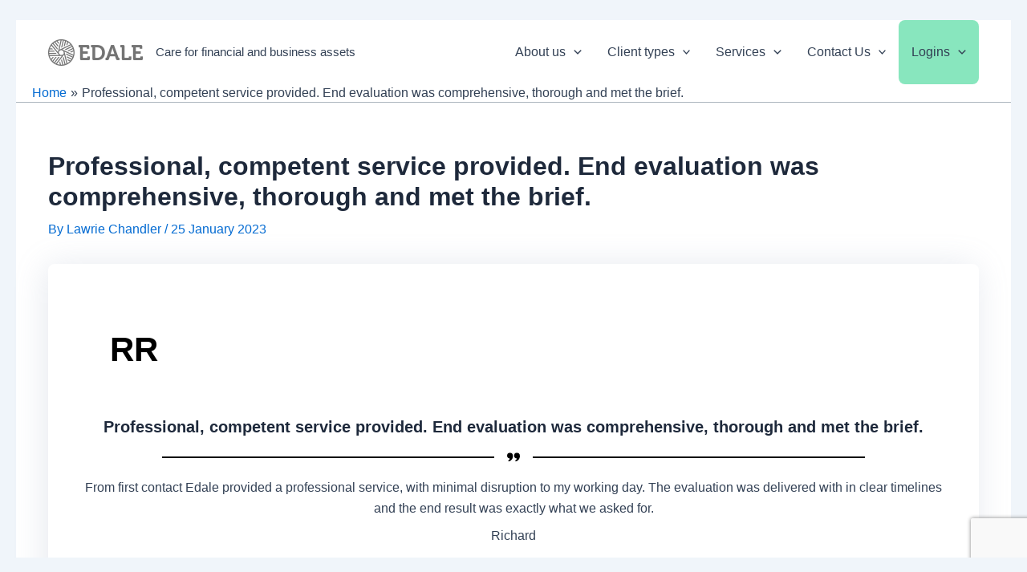

--- FILE ---
content_type: text/html; charset=utf-8
request_url: https://www.google.com/recaptcha/api2/anchor?ar=1&k=6LcxKswZAAAAALwTdTpOdKkhmeXtFIJ3BY8JQWjf&co=aHR0cHM6Ly9lZGFsZS5jbzo0NDM.&hl=en&v=N67nZn4AqZkNcbeMu4prBgzg&size=invisible&anchor-ms=20000&execute-ms=30000&cb=s3a80puzi7x7
body_size: 48526
content:
<!DOCTYPE HTML><html dir="ltr" lang="en"><head><meta http-equiv="Content-Type" content="text/html; charset=UTF-8">
<meta http-equiv="X-UA-Compatible" content="IE=edge">
<title>reCAPTCHA</title>
<style type="text/css">
/* cyrillic-ext */
@font-face {
  font-family: 'Roboto';
  font-style: normal;
  font-weight: 400;
  font-stretch: 100%;
  src: url(//fonts.gstatic.com/s/roboto/v48/KFO7CnqEu92Fr1ME7kSn66aGLdTylUAMa3GUBHMdazTgWw.woff2) format('woff2');
  unicode-range: U+0460-052F, U+1C80-1C8A, U+20B4, U+2DE0-2DFF, U+A640-A69F, U+FE2E-FE2F;
}
/* cyrillic */
@font-face {
  font-family: 'Roboto';
  font-style: normal;
  font-weight: 400;
  font-stretch: 100%;
  src: url(//fonts.gstatic.com/s/roboto/v48/KFO7CnqEu92Fr1ME7kSn66aGLdTylUAMa3iUBHMdazTgWw.woff2) format('woff2');
  unicode-range: U+0301, U+0400-045F, U+0490-0491, U+04B0-04B1, U+2116;
}
/* greek-ext */
@font-face {
  font-family: 'Roboto';
  font-style: normal;
  font-weight: 400;
  font-stretch: 100%;
  src: url(//fonts.gstatic.com/s/roboto/v48/KFO7CnqEu92Fr1ME7kSn66aGLdTylUAMa3CUBHMdazTgWw.woff2) format('woff2');
  unicode-range: U+1F00-1FFF;
}
/* greek */
@font-face {
  font-family: 'Roboto';
  font-style: normal;
  font-weight: 400;
  font-stretch: 100%;
  src: url(//fonts.gstatic.com/s/roboto/v48/KFO7CnqEu92Fr1ME7kSn66aGLdTylUAMa3-UBHMdazTgWw.woff2) format('woff2');
  unicode-range: U+0370-0377, U+037A-037F, U+0384-038A, U+038C, U+038E-03A1, U+03A3-03FF;
}
/* math */
@font-face {
  font-family: 'Roboto';
  font-style: normal;
  font-weight: 400;
  font-stretch: 100%;
  src: url(//fonts.gstatic.com/s/roboto/v48/KFO7CnqEu92Fr1ME7kSn66aGLdTylUAMawCUBHMdazTgWw.woff2) format('woff2');
  unicode-range: U+0302-0303, U+0305, U+0307-0308, U+0310, U+0312, U+0315, U+031A, U+0326-0327, U+032C, U+032F-0330, U+0332-0333, U+0338, U+033A, U+0346, U+034D, U+0391-03A1, U+03A3-03A9, U+03B1-03C9, U+03D1, U+03D5-03D6, U+03F0-03F1, U+03F4-03F5, U+2016-2017, U+2034-2038, U+203C, U+2040, U+2043, U+2047, U+2050, U+2057, U+205F, U+2070-2071, U+2074-208E, U+2090-209C, U+20D0-20DC, U+20E1, U+20E5-20EF, U+2100-2112, U+2114-2115, U+2117-2121, U+2123-214F, U+2190, U+2192, U+2194-21AE, U+21B0-21E5, U+21F1-21F2, U+21F4-2211, U+2213-2214, U+2216-22FF, U+2308-230B, U+2310, U+2319, U+231C-2321, U+2336-237A, U+237C, U+2395, U+239B-23B7, U+23D0, U+23DC-23E1, U+2474-2475, U+25AF, U+25B3, U+25B7, U+25BD, U+25C1, U+25CA, U+25CC, U+25FB, U+266D-266F, U+27C0-27FF, U+2900-2AFF, U+2B0E-2B11, U+2B30-2B4C, U+2BFE, U+3030, U+FF5B, U+FF5D, U+1D400-1D7FF, U+1EE00-1EEFF;
}
/* symbols */
@font-face {
  font-family: 'Roboto';
  font-style: normal;
  font-weight: 400;
  font-stretch: 100%;
  src: url(//fonts.gstatic.com/s/roboto/v48/KFO7CnqEu92Fr1ME7kSn66aGLdTylUAMaxKUBHMdazTgWw.woff2) format('woff2');
  unicode-range: U+0001-000C, U+000E-001F, U+007F-009F, U+20DD-20E0, U+20E2-20E4, U+2150-218F, U+2190, U+2192, U+2194-2199, U+21AF, U+21E6-21F0, U+21F3, U+2218-2219, U+2299, U+22C4-22C6, U+2300-243F, U+2440-244A, U+2460-24FF, U+25A0-27BF, U+2800-28FF, U+2921-2922, U+2981, U+29BF, U+29EB, U+2B00-2BFF, U+4DC0-4DFF, U+FFF9-FFFB, U+10140-1018E, U+10190-1019C, U+101A0, U+101D0-101FD, U+102E0-102FB, U+10E60-10E7E, U+1D2C0-1D2D3, U+1D2E0-1D37F, U+1F000-1F0FF, U+1F100-1F1AD, U+1F1E6-1F1FF, U+1F30D-1F30F, U+1F315, U+1F31C, U+1F31E, U+1F320-1F32C, U+1F336, U+1F378, U+1F37D, U+1F382, U+1F393-1F39F, U+1F3A7-1F3A8, U+1F3AC-1F3AF, U+1F3C2, U+1F3C4-1F3C6, U+1F3CA-1F3CE, U+1F3D4-1F3E0, U+1F3ED, U+1F3F1-1F3F3, U+1F3F5-1F3F7, U+1F408, U+1F415, U+1F41F, U+1F426, U+1F43F, U+1F441-1F442, U+1F444, U+1F446-1F449, U+1F44C-1F44E, U+1F453, U+1F46A, U+1F47D, U+1F4A3, U+1F4B0, U+1F4B3, U+1F4B9, U+1F4BB, U+1F4BF, U+1F4C8-1F4CB, U+1F4D6, U+1F4DA, U+1F4DF, U+1F4E3-1F4E6, U+1F4EA-1F4ED, U+1F4F7, U+1F4F9-1F4FB, U+1F4FD-1F4FE, U+1F503, U+1F507-1F50B, U+1F50D, U+1F512-1F513, U+1F53E-1F54A, U+1F54F-1F5FA, U+1F610, U+1F650-1F67F, U+1F687, U+1F68D, U+1F691, U+1F694, U+1F698, U+1F6AD, U+1F6B2, U+1F6B9-1F6BA, U+1F6BC, U+1F6C6-1F6CF, U+1F6D3-1F6D7, U+1F6E0-1F6EA, U+1F6F0-1F6F3, U+1F6F7-1F6FC, U+1F700-1F7FF, U+1F800-1F80B, U+1F810-1F847, U+1F850-1F859, U+1F860-1F887, U+1F890-1F8AD, U+1F8B0-1F8BB, U+1F8C0-1F8C1, U+1F900-1F90B, U+1F93B, U+1F946, U+1F984, U+1F996, U+1F9E9, U+1FA00-1FA6F, U+1FA70-1FA7C, U+1FA80-1FA89, U+1FA8F-1FAC6, U+1FACE-1FADC, U+1FADF-1FAE9, U+1FAF0-1FAF8, U+1FB00-1FBFF;
}
/* vietnamese */
@font-face {
  font-family: 'Roboto';
  font-style: normal;
  font-weight: 400;
  font-stretch: 100%;
  src: url(//fonts.gstatic.com/s/roboto/v48/KFO7CnqEu92Fr1ME7kSn66aGLdTylUAMa3OUBHMdazTgWw.woff2) format('woff2');
  unicode-range: U+0102-0103, U+0110-0111, U+0128-0129, U+0168-0169, U+01A0-01A1, U+01AF-01B0, U+0300-0301, U+0303-0304, U+0308-0309, U+0323, U+0329, U+1EA0-1EF9, U+20AB;
}
/* latin-ext */
@font-face {
  font-family: 'Roboto';
  font-style: normal;
  font-weight: 400;
  font-stretch: 100%;
  src: url(//fonts.gstatic.com/s/roboto/v48/KFO7CnqEu92Fr1ME7kSn66aGLdTylUAMa3KUBHMdazTgWw.woff2) format('woff2');
  unicode-range: U+0100-02BA, U+02BD-02C5, U+02C7-02CC, U+02CE-02D7, U+02DD-02FF, U+0304, U+0308, U+0329, U+1D00-1DBF, U+1E00-1E9F, U+1EF2-1EFF, U+2020, U+20A0-20AB, U+20AD-20C0, U+2113, U+2C60-2C7F, U+A720-A7FF;
}
/* latin */
@font-face {
  font-family: 'Roboto';
  font-style: normal;
  font-weight: 400;
  font-stretch: 100%;
  src: url(//fonts.gstatic.com/s/roboto/v48/KFO7CnqEu92Fr1ME7kSn66aGLdTylUAMa3yUBHMdazQ.woff2) format('woff2');
  unicode-range: U+0000-00FF, U+0131, U+0152-0153, U+02BB-02BC, U+02C6, U+02DA, U+02DC, U+0304, U+0308, U+0329, U+2000-206F, U+20AC, U+2122, U+2191, U+2193, U+2212, U+2215, U+FEFF, U+FFFD;
}
/* cyrillic-ext */
@font-face {
  font-family: 'Roboto';
  font-style: normal;
  font-weight: 500;
  font-stretch: 100%;
  src: url(//fonts.gstatic.com/s/roboto/v48/KFO7CnqEu92Fr1ME7kSn66aGLdTylUAMa3GUBHMdazTgWw.woff2) format('woff2');
  unicode-range: U+0460-052F, U+1C80-1C8A, U+20B4, U+2DE0-2DFF, U+A640-A69F, U+FE2E-FE2F;
}
/* cyrillic */
@font-face {
  font-family: 'Roboto';
  font-style: normal;
  font-weight: 500;
  font-stretch: 100%;
  src: url(//fonts.gstatic.com/s/roboto/v48/KFO7CnqEu92Fr1ME7kSn66aGLdTylUAMa3iUBHMdazTgWw.woff2) format('woff2');
  unicode-range: U+0301, U+0400-045F, U+0490-0491, U+04B0-04B1, U+2116;
}
/* greek-ext */
@font-face {
  font-family: 'Roboto';
  font-style: normal;
  font-weight: 500;
  font-stretch: 100%;
  src: url(//fonts.gstatic.com/s/roboto/v48/KFO7CnqEu92Fr1ME7kSn66aGLdTylUAMa3CUBHMdazTgWw.woff2) format('woff2');
  unicode-range: U+1F00-1FFF;
}
/* greek */
@font-face {
  font-family: 'Roboto';
  font-style: normal;
  font-weight: 500;
  font-stretch: 100%;
  src: url(//fonts.gstatic.com/s/roboto/v48/KFO7CnqEu92Fr1ME7kSn66aGLdTylUAMa3-UBHMdazTgWw.woff2) format('woff2');
  unicode-range: U+0370-0377, U+037A-037F, U+0384-038A, U+038C, U+038E-03A1, U+03A3-03FF;
}
/* math */
@font-face {
  font-family: 'Roboto';
  font-style: normal;
  font-weight: 500;
  font-stretch: 100%;
  src: url(//fonts.gstatic.com/s/roboto/v48/KFO7CnqEu92Fr1ME7kSn66aGLdTylUAMawCUBHMdazTgWw.woff2) format('woff2');
  unicode-range: U+0302-0303, U+0305, U+0307-0308, U+0310, U+0312, U+0315, U+031A, U+0326-0327, U+032C, U+032F-0330, U+0332-0333, U+0338, U+033A, U+0346, U+034D, U+0391-03A1, U+03A3-03A9, U+03B1-03C9, U+03D1, U+03D5-03D6, U+03F0-03F1, U+03F4-03F5, U+2016-2017, U+2034-2038, U+203C, U+2040, U+2043, U+2047, U+2050, U+2057, U+205F, U+2070-2071, U+2074-208E, U+2090-209C, U+20D0-20DC, U+20E1, U+20E5-20EF, U+2100-2112, U+2114-2115, U+2117-2121, U+2123-214F, U+2190, U+2192, U+2194-21AE, U+21B0-21E5, U+21F1-21F2, U+21F4-2211, U+2213-2214, U+2216-22FF, U+2308-230B, U+2310, U+2319, U+231C-2321, U+2336-237A, U+237C, U+2395, U+239B-23B7, U+23D0, U+23DC-23E1, U+2474-2475, U+25AF, U+25B3, U+25B7, U+25BD, U+25C1, U+25CA, U+25CC, U+25FB, U+266D-266F, U+27C0-27FF, U+2900-2AFF, U+2B0E-2B11, U+2B30-2B4C, U+2BFE, U+3030, U+FF5B, U+FF5D, U+1D400-1D7FF, U+1EE00-1EEFF;
}
/* symbols */
@font-face {
  font-family: 'Roboto';
  font-style: normal;
  font-weight: 500;
  font-stretch: 100%;
  src: url(//fonts.gstatic.com/s/roboto/v48/KFO7CnqEu92Fr1ME7kSn66aGLdTylUAMaxKUBHMdazTgWw.woff2) format('woff2');
  unicode-range: U+0001-000C, U+000E-001F, U+007F-009F, U+20DD-20E0, U+20E2-20E4, U+2150-218F, U+2190, U+2192, U+2194-2199, U+21AF, U+21E6-21F0, U+21F3, U+2218-2219, U+2299, U+22C4-22C6, U+2300-243F, U+2440-244A, U+2460-24FF, U+25A0-27BF, U+2800-28FF, U+2921-2922, U+2981, U+29BF, U+29EB, U+2B00-2BFF, U+4DC0-4DFF, U+FFF9-FFFB, U+10140-1018E, U+10190-1019C, U+101A0, U+101D0-101FD, U+102E0-102FB, U+10E60-10E7E, U+1D2C0-1D2D3, U+1D2E0-1D37F, U+1F000-1F0FF, U+1F100-1F1AD, U+1F1E6-1F1FF, U+1F30D-1F30F, U+1F315, U+1F31C, U+1F31E, U+1F320-1F32C, U+1F336, U+1F378, U+1F37D, U+1F382, U+1F393-1F39F, U+1F3A7-1F3A8, U+1F3AC-1F3AF, U+1F3C2, U+1F3C4-1F3C6, U+1F3CA-1F3CE, U+1F3D4-1F3E0, U+1F3ED, U+1F3F1-1F3F3, U+1F3F5-1F3F7, U+1F408, U+1F415, U+1F41F, U+1F426, U+1F43F, U+1F441-1F442, U+1F444, U+1F446-1F449, U+1F44C-1F44E, U+1F453, U+1F46A, U+1F47D, U+1F4A3, U+1F4B0, U+1F4B3, U+1F4B9, U+1F4BB, U+1F4BF, U+1F4C8-1F4CB, U+1F4D6, U+1F4DA, U+1F4DF, U+1F4E3-1F4E6, U+1F4EA-1F4ED, U+1F4F7, U+1F4F9-1F4FB, U+1F4FD-1F4FE, U+1F503, U+1F507-1F50B, U+1F50D, U+1F512-1F513, U+1F53E-1F54A, U+1F54F-1F5FA, U+1F610, U+1F650-1F67F, U+1F687, U+1F68D, U+1F691, U+1F694, U+1F698, U+1F6AD, U+1F6B2, U+1F6B9-1F6BA, U+1F6BC, U+1F6C6-1F6CF, U+1F6D3-1F6D7, U+1F6E0-1F6EA, U+1F6F0-1F6F3, U+1F6F7-1F6FC, U+1F700-1F7FF, U+1F800-1F80B, U+1F810-1F847, U+1F850-1F859, U+1F860-1F887, U+1F890-1F8AD, U+1F8B0-1F8BB, U+1F8C0-1F8C1, U+1F900-1F90B, U+1F93B, U+1F946, U+1F984, U+1F996, U+1F9E9, U+1FA00-1FA6F, U+1FA70-1FA7C, U+1FA80-1FA89, U+1FA8F-1FAC6, U+1FACE-1FADC, U+1FADF-1FAE9, U+1FAF0-1FAF8, U+1FB00-1FBFF;
}
/* vietnamese */
@font-face {
  font-family: 'Roboto';
  font-style: normal;
  font-weight: 500;
  font-stretch: 100%;
  src: url(//fonts.gstatic.com/s/roboto/v48/KFO7CnqEu92Fr1ME7kSn66aGLdTylUAMa3OUBHMdazTgWw.woff2) format('woff2');
  unicode-range: U+0102-0103, U+0110-0111, U+0128-0129, U+0168-0169, U+01A0-01A1, U+01AF-01B0, U+0300-0301, U+0303-0304, U+0308-0309, U+0323, U+0329, U+1EA0-1EF9, U+20AB;
}
/* latin-ext */
@font-face {
  font-family: 'Roboto';
  font-style: normal;
  font-weight: 500;
  font-stretch: 100%;
  src: url(//fonts.gstatic.com/s/roboto/v48/KFO7CnqEu92Fr1ME7kSn66aGLdTylUAMa3KUBHMdazTgWw.woff2) format('woff2');
  unicode-range: U+0100-02BA, U+02BD-02C5, U+02C7-02CC, U+02CE-02D7, U+02DD-02FF, U+0304, U+0308, U+0329, U+1D00-1DBF, U+1E00-1E9F, U+1EF2-1EFF, U+2020, U+20A0-20AB, U+20AD-20C0, U+2113, U+2C60-2C7F, U+A720-A7FF;
}
/* latin */
@font-face {
  font-family: 'Roboto';
  font-style: normal;
  font-weight: 500;
  font-stretch: 100%;
  src: url(//fonts.gstatic.com/s/roboto/v48/KFO7CnqEu92Fr1ME7kSn66aGLdTylUAMa3yUBHMdazQ.woff2) format('woff2');
  unicode-range: U+0000-00FF, U+0131, U+0152-0153, U+02BB-02BC, U+02C6, U+02DA, U+02DC, U+0304, U+0308, U+0329, U+2000-206F, U+20AC, U+2122, U+2191, U+2193, U+2212, U+2215, U+FEFF, U+FFFD;
}
/* cyrillic-ext */
@font-face {
  font-family: 'Roboto';
  font-style: normal;
  font-weight: 900;
  font-stretch: 100%;
  src: url(//fonts.gstatic.com/s/roboto/v48/KFO7CnqEu92Fr1ME7kSn66aGLdTylUAMa3GUBHMdazTgWw.woff2) format('woff2');
  unicode-range: U+0460-052F, U+1C80-1C8A, U+20B4, U+2DE0-2DFF, U+A640-A69F, U+FE2E-FE2F;
}
/* cyrillic */
@font-face {
  font-family: 'Roboto';
  font-style: normal;
  font-weight: 900;
  font-stretch: 100%;
  src: url(//fonts.gstatic.com/s/roboto/v48/KFO7CnqEu92Fr1ME7kSn66aGLdTylUAMa3iUBHMdazTgWw.woff2) format('woff2');
  unicode-range: U+0301, U+0400-045F, U+0490-0491, U+04B0-04B1, U+2116;
}
/* greek-ext */
@font-face {
  font-family: 'Roboto';
  font-style: normal;
  font-weight: 900;
  font-stretch: 100%;
  src: url(//fonts.gstatic.com/s/roboto/v48/KFO7CnqEu92Fr1ME7kSn66aGLdTylUAMa3CUBHMdazTgWw.woff2) format('woff2');
  unicode-range: U+1F00-1FFF;
}
/* greek */
@font-face {
  font-family: 'Roboto';
  font-style: normal;
  font-weight: 900;
  font-stretch: 100%;
  src: url(//fonts.gstatic.com/s/roboto/v48/KFO7CnqEu92Fr1ME7kSn66aGLdTylUAMa3-UBHMdazTgWw.woff2) format('woff2');
  unicode-range: U+0370-0377, U+037A-037F, U+0384-038A, U+038C, U+038E-03A1, U+03A3-03FF;
}
/* math */
@font-face {
  font-family: 'Roboto';
  font-style: normal;
  font-weight: 900;
  font-stretch: 100%;
  src: url(//fonts.gstatic.com/s/roboto/v48/KFO7CnqEu92Fr1ME7kSn66aGLdTylUAMawCUBHMdazTgWw.woff2) format('woff2');
  unicode-range: U+0302-0303, U+0305, U+0307-0308, U+0310, U+0312, U+0315, U+031A, U+0326-0327, U+032C, U+032F-0330, U+0332-0333, U+0338, U+033A, U+0346, U+034D, U+0391-03A1, U+03A3-03A9, U+03B1-03C9, U+03D1, U+03D5-03D6, U+03F0-03F1, U+03F4-03F5, U+2016-2017, U+2034-2038, U+203C, U+2040, U+2043, U+2047, U+2050, U+2057, U+205F, U+2070-2071, U+2074-208E, U+2090-209C, U+20D0-20DC, U+20E1, U+20E5-20EF, U+2100-2112, U+2114-2115, U+2117-2121, U+2123-214F, U+2190, U+2192, U+2194-21AE, U+21B0-21E5, U+21F1-21F2, U+21F4-2211, U+2213-2214, U+2216-22FF, U+2308-230B, U+2310, U+2319, U+231C-2321, U+2336-237A, U+237C, U+2395, U+239B-23B7, U+23D0, U+23DC-23E1, U+2474-2475, U+25AF, U+25B3, U+25B7, U+25BD, U+25C1, U+25CA, U+25CC, U+25FB, U+266D-266F, U+27C0-27FF, U+2900-2AFF, U+2B0E-2B11, U+2B30-2B4C, U+2BFE, U+3030, U+FF5B, U+FF5D, U+1D400-1D7FF, U+1EE00-1EEFF;
}
/* symbols */
@font-face {
  font-family: 'Roboto';
  font-style: normal;
  font-weight: 900;
  font-stretch: 100%;
  src: url(//fonts.gstatic.com/s/roboto/v48/KFO7CnqEu92Fr1ME7kSn66aGLdTylUAMaxKUBHMdazTgWw.woff2) format('woff2');
  unicode-range: U+0001-000C, U+000E-001F, U+007F-009F, U+20DD-20E0, U+20E2-20E4, U+2150-218F, U+2190, U+2192, U+2194-2199, U+21AF, U+21E6-21F0, U+21F3, U+2218-2219, U+2299, U+22C4-22C6, U+2300-243F, U+2440-244A, U+2460-24FF, U+25A0-27BF, U+2800-28FF, U+2921-2922, U+2981, U+29BF, U+29EB, U+2B00-2BFF, U+4DC0-4DFF, U+FFF9-FFFB, U+10140-1018E, U+10190-1019C, U+101A0, U+101D0-101FD, U+102E0-102FB, U+10E60-10E7E, U+1D2C0-1D2D3, U+1D2E0-1D37F, U+1F000-1F0FF, U+1F100-1F1AD, U+1F1E6-1F1FF, U+1F30D-1F30F, U+1F315, U+1F31C, U+1F31E, U+1F320-1F32C, U+1F336, U+1F378, U+1F37D, U+1F382, U+1F393-1F39F, U+1F3A7-1F3A8, U+1F3AC-1F3AF, U+1F3C2, U+1F3C4-1F3C6, U+1F3CA-1F3CE, U+1F3D4-1F3E0, U+1F3ED, U+1F3F1-1F3F3, U+1F3F5-1F3F7, U+1F408, U+1F415, U+1F41F, U+1F426, U+1F43F, U+1F441-1F442, U+1F444, U+1F446-1F449, U+1F44C-1F44E, U+1F453, U+1F46A, U+1F47D, U+1F4A3, U+1F4B0, U+1F4B3, U+1F4B9, U+1F4BB, U+1F4BF, U+1F4C8-1F4CB, U+1F4D6, U+1F4DA, U+1F4DF, U+1F4E3-1F4E6, U+1F4EA-1F4ED, U+1F4F7, U+1F4F9-1F4FB, U+1F4FD-1F4FE, U+1F503, U+1F507-1F50B, U+1F50D, U+1F512-1F513, U+1F53E-1F54A, U+1F54F-1F5FA, U+1F610, U+1F650-1F67F, U+1F687, U+1F68D, U+1F691, U+1F694, U+1F698, U+1F6AD, U+1F6B2, U+1F6B9-1F6BA, U+1F6BC, U+1F6C6-1F6CF, U+1F6D3-1F6D7, U+1F6E0-1F6EA, U+1F6F0-1F6F3, U+1F6F7-1F6FC, U+1F700-1F7FF, U+1F800-1F80B, U+1F810-1F847, U+1F850-1F859, U+1F860-1F887, U+1F890-1F8AD, U+1F8B0-1F8BB, U+1F8C0-1F8C1, U+1F900-1F90B, U+1F93B, U+1F946, U+1F984, U+1F996, U+1F9E9, U+1FA00-1FA6F, U+1FA70-1FA7C, U+1FA80-1FA89, U+1FA8F-1FAC6, U+1FACE-1FADC, U+1FADF-1FAE9, U+1FAF0-1FAF8, U+1FB00-1FBFF;
}
/* vietnamese */
@font-face {
  font-family: 'Roboto';
  font-style: normal;
  font-weight: 900;
  font-stretch: 100%;
  src: url(//fonts.gstatic.com/s/roboto/v48/KFO7CnqEu92Fr1ME7kSn66aGLdTylUAMa3OUBHMdazTgWw.woff2) format('woff2');
  unicode-range: U+0102-0103, U+0110-0111, U+0128-0129, U+0168-0169, U+01A0-01A1, U+01AF-01B0, U+0300-0301, U+0303-0304, U+0308-0309, U+0323, U+0329, U+1EA0-1EF9, U+20AB;
}
/* latin-ext */
@font-face {
  font-family: 'Roboto';
  font-style: normal;
  font-weight: 900;
  font-stretch: 100%;
  src: url(//fonts.gstatic.com/s/roboto/v48/KFO7CnqEu92Fr1ME7kSn66aGLdTylUAMa3KUBHMdazTgWw.woff2) format('woff2');
  unicode-range: U+0100-02BA, U+02BD-02C5, U+02C7-02CC, U+02CE-02D7, U+02DD-02FF, U+0304, U+0308, U+0329, U+1D00-1DBF, U+1E00-1E9F, U+1EF2-1EFF, U+2020, U+20A0-20AB, U+20AD-20C0, U+2113, U+2C60-2C7F, U+A720-A7FF;
}
/* latin */
@font-face {
  font-family: 'Roboto';
  font-style: normal;
  font-weight: 900;
  font-stretch: 100%;
  src: url(//fonts.gstatic.com/s/roboto/v48/KFO7CnqEu92Fr1ME7kSn66aGLdTylUAMa3yUBHMdazQ.woff2) format('woff2');
  unicode-range: U+0000-00FF, U+0131, U+0152-0153, U+02BB-02BC, U+02C6, U+02DA, U+02DC, U+0304, U+0308, U+0329, U+2000-206F, U+20AC, U+2122, U+2191, U+2193, U+2212, U+2215, U+FEFF, U+FFFD;
}

</style>
<link rel="stylesheet" type="text/css" href="https://www.gstatic.com/recaptcha/releases/N67nZn4AqZkNcbeMu4prBgzg/styles__ltr.css">
<script nonce="fpfgcJNGb9oeLjqwyjW3XQ" type="text/javascript">window['__recaptcha_api'] = 'https://www.google.com/recaptcha/api2/';</script>
<script type="text/javascript" src="https://www.gstatic.com/recaptcha/releases/N67nZn4AqZkNcbeMu4prBgzg/recaptcha__en.js" nonce="fpfgcJNGb9oeLjqwyjW3XQ">
      
    </script></head>
<body><div id="rc-anchor-alert" class="rc-anchor-alert"></div>
<input type="hidden" id="recaptcha-token" value="[base64]">
<script type="text/javascript" nonce="fpfgcJNGb9oeLjqwyjW3XQ">
      recaptcha.anchor.Main.init("[\x22ainput\x22,[\x22bgdata\x22,\x22\x22,\[base64]/[base64]/MjU1Ong/[base64]/[base64]/[base64]/[base64]/[base64]/[base64]/[base64]/[base64]/[base64]/[base64]/[base64]/[base64]/[base64]/[base64]/[base64]\\u003d\x22,\[base64]\\u003d\x22,\x22w5PDnMOLwpHCsnrDnMKfTMOFK8K7wo3CkMKFw63CsMKtw4nCgMKswqVbbgMMwpHDmGPCvTpHVcKMYsKxwpbCh8OYw4cWwrbCg8KNw6QVUiVoJTZcwrBNw57DlsOIWMKUES/[base64]/[base64]/CisKiITrCohQRDMKPNWHDiMODNWbDo8O9UcOPDSw+w6fDqsOGZT/CmsOkb03DrEUlwpNDwo5zwpQ1wqozwp8VX2zDs0/DjMOTCR4GIBDCg8KMwqk4DnfCrcOrWxPCqTnDo8K6M8KzAMKAGMOJw45awrvDs0bCtgzDuCUbw6rCpcK3aRxiw5BwesODQcOMw6J/[base64]/DqMKfFsOpBVfCiChqwo3CqgDDocKww4MJEMKKw5rCgQERHETDoQpcDUDDsGV1w5fCn8OkwqtOZg45P8OswoHDgcOnQMKVw4p/wocQTcOKwr0HasK+IF07LkVtwqHCt8O9wovCtsOQHxI1wpl9TMKMTVHCsmrCjcKkwqY8PVoCwrlLw5hVSsOCHcOtw4oVTmg6URDCssO4acOiXcKcMMOUw7MCwpMJw5fCtsO/w50cDUPCv8K0wog0DWLDgcOwwrDCqcOJw4dNwoBnZnvDng3ChxXCr8OJw7zCjC1eWMKSwrTDjUB8BT3Clw0qwqNoEsKgXHx5UFrDhERlw6lnwr/[base64]/DsSoDCsOcwq3DhMK1wpgcdsOzMMKFw4g6w44gKMK/wr3ChyLCuyXCjMOCaFTCv8KbOMOgwrTChm9HAlnDt3PCj8Odw6MhGsOrM8Opwrp3w44MW1jDssKjGsKvM1xrw5jDvQsbw5d6UETCiBN/w6xdwrRjw6kQQifCpzvCqsO7w6HCqcOCw6LCqFXChcO1wrFyw5F/w6kOesKgOMOjYMKWfQLCisOBwo3DrgDCtsKGwqkgw5XCm1HDhMKNwoLDsMOewoPCqcOSVcKWMcOMeUQawpsPw5pvVVLChXfCiW/CucK7w7YvSsOLem48wo4cLMOpECIVw67Cv8Ksw5/CmMKqw7kFa8O3wp/DpCLDtsO9dcOGExvCkcO4fx7CqcKqw5p2wrjCvMOqwrYOHj/Cl8KrbjEaw4/[base64]/CiWtFwphSRwfDizfCm8Khw7nCk0zCkRjDsyFCc8KywpLCnMK1w6fCoAoCw5jDlMO5XgLDhMOZw4bCosO+Vjw2wqDCvyQ1EmEgw53Dh8O9wqjCvGxZBE7DpyPDhcKlOcKLMURfw5zCsMOmNsKIw4hXw6g+w5/CqWrCi306O1DCg8KLRcKcwoMAw7/DoCXDmwMXw5DDvGDCkcO8HXYfMydCaGbDjVJ8wqjDrHTDkcO5w5LDgE7DnsK8RsK+wpnCi8OpHMOQexvCqXc1c8OKH2DDk8OVFcKZDsKVw4fCjsK5wpgKwpbCjHvCnzxbUFliKmjDoUnDn8OUccKKw4/CtMK8wpPCpsO9wrdVCng7PD4rZnUhRcOYw4vCpQXDmkkQw6FhwozDv8KJw7o+w5/CvMKPMywmw58TQcKRQWbDmsK7CMOxRTFCw7rDuQDDt8Ksb3szJ8OkwoPDpTAqwpTDm8O/w6NcwrvDpx5uSsKWYsOWQWTDisO8Bm9bwo9FdsO7XR7DmSFIwqZ5woBzwoxUYjvCqzrCo23DqyrDtkDDs8OuNQdbdxc8wojCtEQrw7rCuMO7wqIOw4fDjsOkcEghw7Rrw797e8KUDFbCoW/Dl8KHQH9PFUzDq8KzdnLDrW4Vw6l6w4ELK1IoAD7Dp8KXRGrDrsOmd8KLNsOIwopQKsKYSWkMw6rDqHHDj18bw78LTRV2w7YpwqjDml/[base64]/[base64]/DvyxXCMOpD8OowqbDkTDCnSDDucOaw7wWwq9iWcOww5BEw6Z/ScKVwqNRFcO5VEZgHMO+IsOIWR1iwoUWwrbCgMOzwrtlwpHCpw7DpRoXSU/CkBHDjsKpw6NRwoXDiRvCiTMnwobCsMKDw6/[base64]/eAh3wp3CgE0SVsOdGA9Gw6NpwozDlWrCul/Do2DCscOtw4RVw6t5wofCosOdX8OIQjLCtcKMwosFwp9RwqJww7YRw5UqwpAZwoQiLFdvw6YnWGQaRG/CrGU1w5PDocK5w6TChcK7S8OYF8OJw6xMwo54e3HCkRUfMHgjwrfDoC0/wrzDksO3w4wuRmV9wrLCrMK3ck/DmMKtA8OjcT3Ct0xLPjjDn8KuTk5/ecKrD23DtMKgD8KDYVPCrGsUw4/DqsOlH8OowpfDiQbCqsO0SFbCiE54w6ZYwqNewoNEUcOiHkAjTTgFw5w+dWnDtcOOHMOcwqfDscOowpFeAgXDrWrDmUJARAPDgMOAFsKIw7QrbsOqbsK+QcOcw4AbaRhIfSPDlcK3w40YwoPChcKowpwnwoZ9w6RhQcKTw6skBsOgw6hlWl/[base64]/Dn2gHw65hFcKGDcKzGVJ5w5xaI8KrJFIxwo8dwpLDhcKoOsOmXATCvxPCnFDDsnHDlMOrw63DvcO1woVkScOzMHVbYm8aLBjCkVnCnwLClFbDt2UFGsK+HcKfwrfDmCvDo3jDj8KfbzbDs8KGCcOuwr/DgsKYdMOpAMKmw4UCJEQuwpTDk3jCtsKLw73CnyrCiHbDoAd9w4LClMOewqURWMKuw6fCsDTDgsOfIwbDtcOKwosBWAVzOMKCEU9ow7hvQsO/w5TCucKnIcKZwovCkMKXwqrCvCtvwohwwpMAw5jCr8O1QmzDh0fCq8K1bz4TwphKw5N/NcKbBRo2w4TCncOIw6kYLgYiHsKWbsKIQ8KsRhQ0w5xGw5d/[base64]/[base64]/CksKGw7PCi8Kaw7vCm8KxwqfCrTnDlMKVwp0lwqHCisK+LEPCqDpgVcKiwo7CrsO4woodwpx4YcO5w6ZzRMO6WMOKwrXDpykhwp/[base64]/CusOGbxV/J1pfRMKEbsK2XsOCw7DCncOlw4kTw7VfQhTCh8OGPgo9wrLDtcKTZAEDfsKTMFjCiHYqwpUKMcOsw64BwpFtPnZBNQIiw4YiAcK0w7zDiQ8QdDjCscKoYF/CusO2w7l0ODJNEU3DkUrCh8KQw4/[base64]/wrjCiX3CgBbDg8KdNVXCuhjCqMOgMUDDjMO/w7TDoGcYPcOQUCzDjsKQZcONf8K+w7tHwoZWwonCoMK8w4DCp8K4wp4FwrLDi8KqwqnDk1PCp1F4H3kQZTEFw5F4I8K4wqpGwobClGMfKSvChRQCwqZEwpNbwrfDgBTCo2BGw53Cv3g6wp/[base64]/[base64]/CgsONQEdww7nDhsK4H23DhMKKw6nCsHXDisKJwocxNsKOw65xfT3Dv8KywpjDkGHCkizDkcOTNnrCnsKBa0DDoMKxw6FkwpHCjgdzwpLCkWLDkh/DmMO4w7zDpHAMw63DpsKCwoPDknXCmsKJwr/Dg8ObWcKqJ1wFRMOtfmRjA00nw69fw4zDjx3ChHrDmsO+PT/DihPCvcOvDsKYwrLCtsOBw6wJw7LDm1XCqEEyRn4sw4nDih/[base64]/DhyTCtEURWT3Dh2EkbcOHEFHDhsKdw4oPHl7CkTnDkSDDhMKvBsK8Y8Kjw77Dn8OgwqsqCRVLwrLCrMOLNcOZMRgkw4skw6/DjxMJw6vCg8KXw7rCuMO3w5wmDl5iGsOFRMKQw4nCosKUADfDp8KOwoQjd8Kdwol1w7g6w5/[base64]/Dp1R3ASjDsRt2woAfw4PCsADChyNEwoXDv8OmwpVEwqDCkDUSPMOYKB5CwoUgQcK/fj7CvMOVSSHDgHZgwrllXMKnCsOmw69yb8OQbgHCmmdxwpQYwpZjVCMTXcK4csKGwpxMeMKMGcOlZUIGwqTDixTDk8K6wrh1AVMqRwgUw4DDlcOpw4jCncK2YmPDsXdoc8KWwpEccMOcw5zCuhc3w5/Cv8KNHyZrwqgaCsO5JsKGwr1lMVbDlF1DasOyNArCh8K3CcKCRFDCgHHDt8OdSAwTw4dgwrnClArDnBfCg2/[base64]/DqMKDM8KbAsOywqJEd8KTw6lqHMOyw7vCqMKLc8OnwoJDfsKOwo5ywr/[base64]/CrMK2w5Rdw53CmcKXwovChBdXFcK9BcKkwqHCtcO9MxDDoytfw6/DicK/[base64]/[base64]/DiQDDmVBzwqLCuk3DkGpNwpkBwrXCrAXDqsK8w5YVAmYbEcKswozCvcOUw43ClcOow5vCljwHfMODwrlbw4nDo8OpJGFMw77DkFYAOMKUw7jCpMKbeMORw7cbE8O/NMKwUjBVw6UGIsOOwofDuiPCpcKTHxgWM2E9w5vDgCMIwojCqgZrU8KmwqtbS8OKw4zDrHzDvcOkwoHDsn9cMxLDgcK8EGbDo3RzJSDDjsOawoDDgcKvwoPCjTHDjMKwAELDoMK/[base64]/[base64]/w6DChsKVacKTwrvCtcO4E1rDh8KHwqA6w6k1w4sFQ3EOwotqEXY0CMKmblvDgnENIlIgw7jDgMOlc8OJYsOzw6IIwpVtw6zCvsKxwrjCkcKWbSjDiFTCoyd/JCLDp8OUwp0BZAtOw6vCuFF/wpPCrcKgc8OQwpYow5BtwqBXw4hOw5/DpVfCp1TDoxPDrCbCshRrEcOSC8KrUlXDqGfDsl8mPcK+w7HCmMKGw5o/ccOpKcOkwpfCk8KUB2XDtcOrwroYw5dswoPCtsOnS2HCiMKqL8OSw5DCvMK9wqUOwrAeCjbDkMK2UHrCoyvChGY7MUZfW8Okw6vCrlNnLVTDh8KIEcOQesOlFyUIZ28fKwXCqUTDiMKEw5LCrMK3wp9/[base64]/DqsOLw5vCmF/CiX4sRUVdwrokGlBjwrXDjcKfwpsbw5Mgw5nCicKKwrt6wpgawqTDrgbDqBPCgMKEw7TDtxnCiCDDsMOjwoczwq1swrN8Z8Ohwr3DoHIKdsKKw6widsOHFsKvYsKrWBVqF8KHIMObUX8PZFNhw6FEw4TDvHYWTMO+XB8Pw6N+ZVHDviHCtcOvwpgpw6PCusKOworCoE/DpngXwrsxY8Obw7pjw4HDhMOfO8KDw5fCrRw/wqo0AsKCw7N/V34Ww6rCusKGHcOjw5EaQyTCnsOkacKQw4zCicONw45SK8OhwpbCuMKFVcK0QwPDoMO5wpDCpD/Do07Cs8K/woDCu8OUWcOEwr/CrMO9VmHCnUnDvQ/Dh8OMwowfw4DCjBoEw7oMwoR4GsOfwqHDriHCpMKAecKraTQcHMONKBPCvcKTNn9tc8K8D8K3w5Blwp7Cmw9+MsKJwqsSSgfDtcK9w5rDvsKlwp1Uw6zDhx4TRMK1w4htfT/DssK1b8KOwqHDkMOdYsKNTcKawrNWZ3cqwrHDgjMVG8OdwprCmBk2RsKjwrxEwoYvOhItw6xQAgZJw75JwpZkWBhWw43Cv8OcwqVJwq0vOCnDnsO7CxDDhMKlB8OxwrrCjxUhXcKcwq1hw4U6w6drwo0vN0/DiQjDtcOsPMO3w4MSbsKTwq7CjMOAwpElwroUQT8aw4bDncO4Gg4adlDCtMOMwr9mw7kIASYPw7bCt8O0wrLDvXrCisOnwr0hAcOOZkMgcS9awpPDo2PCssK9UcOAwrRUw4Rcw6pXc2zCiF5/c0N2RHjCrAPDh8OWwqMFwoTCqcOPW8KTwoYrw4/DpnTDjwbDhgVxR3ZhBMOlL1F8wqvDrUlmKMOMwrd8WmPDoH5WwpYBw6RycwnDrDkkw4LDo8KwwqdaGcKlw7oMVR3DgTVdJQNXwqDCrMKgfHwvw7HDgMKdwp7Cq8OUIMKnw4LChsOlw719w6rCm8OSw6AswovDqMO0w5fCgUFcwrDCqkrDn8OVIhvDrCzDmE/DkzNuGMKoC1XDqCNTw4Jrw5hyworDqFclwoNbwrDDl8KMw50ZwoDDq8KrTRpxOsO3S8OuMMK1wrbCk3zCgi7CggETwqjCjEvDv2M3UsKSwqDCvcKiwr3Cr8OVw5/[base64]/AWUhwph1WMKBwrDCijBgOcO7OsKvKBDChcO+wohVw6TDgV/[base64]/[base64]/[base64]/R8Olwo3DnQc/[base64]/[base64]/[base64]/[base64]/Dm8K9w5dSwrwfw6vCocK7MzIFV1XDtVd1BcOSOsO4MEzDjcOAH2RkwoPChsKNw7DCkmTChMK6T0dPwoBRwoXCumvDs8OhwoLChcK9wrvDuMOvwrFtN8KPA3h6wq8bVXFgw5E/wpXCqcOHw6N1BsK1ccOuCcKWFVDCgEjDn0Aow4nCq8KyViwkekrDjyp6B3rCjMKga3nDqWPDtV/CvCQLw6M9L27CpMK0QcOHw67DqcKww6XCiBQqcMKoXWDDvMK7w7LCmiTChR/Cu8OnZcOeFcKuw7pfwqrCkx1/E315w75Wwq9vJG9fUV9lw6Ibw6JOw7HDkUQuJyrCh8Klw4tow485w4jDj8K+wqHDpsKBUsKVWAl0wqtSw7ljwqIAwoBawp7DgxXDoU7ChcORwrd/DBcjwq/DqsKDLcOHeUFkwrcmEF4Rd8ORPEU/[base64]/DjR14wqrDm8KWwpnCrsKHXsKBU1t9YS57wpwewp5Mw5IzwqLDtmXDoXXDgBBvw6PDqFY6w6ZSbBZzw5jCmizDlMKeCix1DVDCi0/Cm8K2cH7CmsOkw7xqNh9FwpxOVcK0OMO2wogSw4pzU8KuTcKcwo4awp3CrUrCosKCwokzUsKbwq5RSEPCiF5jOsOdeMObNMOec8O1T0nDrWLDt2rDjXnDsBzDj8OYw5tMwr5OwovCh8KYw7zDlHFiwpcgKcK/wrnDvsK9wqPChBQcSMKOR8K1w7oRPA3Dj8OKwqpKEMOWfMOsNHPDpsKOw4BFCGRlQA/Chg/CtsKmGUHDn3ZlwpHDlyTDnkrClMKSD03Cun/CrcOdenYSwr8vw5E2TsOwSFR8w6DCoFjCvsKGBlHCmU/CiTVbwpfDqmDCh8K5wq/[base64]/CpjfCrmTDv3s7w6FuZcKPfTslw4LDpXd+V1/DqFwhwrDDqWXDkcKWw6/CpF8Uw7rCrBoYwrnDusKzwpvDlsOxaW3ClsKTazdawqx3w7JHw7TClknCkATCml1SWcKNw64hS8KVwoAOW3nDlsOsP1lgOsOXwo/Dl0fCmHQKLG4ow7nClMOSPMObw45sw5BQwphVwqRSWsKpwrPDkMKsNnvDqsOcwofCm8K5PHbCmMKwwovCombDjWPDnsOdRjsbRcOTw6lMw43DsH/Dj8ODK8KGSwTDnlbDq8KwMcOsD043w4o2XMOpwo4jJcO7OjwBw4HCucKUwrp7wo4bZUbDgl4iw6DDosKcwqjDpMKtwpVBOB/CksKDJVJVworCisKyADAcM8Ofw4zChi7DjsKYQXZXw6rCpMKFIcOCdWLCusOHw4nDmMK3w4fDj0BbwqNwRRRIw6B9U09pOHzDjcOYAGLCrE/Ch2LDpsO+LFnCs8KhNhHCun/[base64]/CgMK6w5ZAC8KIX8K6FzXCvcOPwpkCwohAwqPDr1nCjMOOw4fCuwjCrsOpw5/CosKGN8O+V3ZLw7/CmDApc8KMwpnCk8KGw7fCtcKMVsKywoDDvcK/DMO8wr3DosK8wqHDh28XG2UAw6nCmR/CuFQvw5AFGSp7wqwATsO/wqsow4vDosKHOsKANWBAQ1fDvMOVaytIUsK0woobCcO1w4HDuVo1IsKkFMOfw5bDlx/DhMOFw7VgGcOgw5/Doy9Owo/CtcOwwqMfKR58JMO2cgjCg3Qhwo4mw6/CuBPChRnDh8K1w4sVwpbDo2vClMKww4TCmDrDnMKsQcOyw4MpYmvCs8KFdyc0wp9dw5TCnsKIw57DpsOQS8Kawp5TThHDh8OyecKle8O4VMOOwqHCvwHDk8KGw6XCgVJhHmEvw5FqYSfCosKqK3dHF1Vcw7B/w5rCgsOhCh3CusOoNErDicObw4fCowbDt8K9McK9WMKOwoV3wpQlw7HDvA/CrFXCiMOVw7FPRjJsE8Oaw5/DhwPDn8KEOh/Dh2UuwqjCtsOkwpg+wr7DtcO+wqHDvE/DjlpjDFLCrSJ4UsKsUcOew5g3U8KNasOqMUc5w53CsMO7RjfCsMKIwqIPV2vDn8OAw6Z/wpcPDsORH8KwKgzCh39JH8Klw5PDpD19TsOrMsOiw4gXTMOxwpRSHFYhwrgrAkjCn8Oewp5vexDDvl9PJwjDjS8fKsO+wrvCvlwzw6bDsMK3w7Y2GcK2wr/DpcODP8OSw4PCgD3DnRh+e8KowoZ8w55jD8OywohVRsOJw6TCuGsJEDbDsw4tZU9nw5zCkXfCoMKZw6DDpy4PPsKCbSLClVbDjg7DvgbDoDfDv8Kjw6vDhQ94wo9IK8ODwrHCk1/CicOfecOJw6zDpQcuZlPDlsOcwrvDgmgnHFfDq8KtZ8K5w5VewoTDp8OpdwrCh3zDkBvCvcKKwpDDkHBNYMOsHMOuIcKbwq5ywrLCqB7DhcOLwookGcKNO8KZS8K5TMKlwqByw6B3wqNXWcOiwqnCj8OZwopWwojDpsKmw7x3wolBwrs3w5/CmFtUw600w5zDgsKpworCpDbCo2/[base64]/[base64]/CiMOOwo3CrlnCjRTDuShpw6hdOsOTccOJwpPCq0TChsOLw4gMSMKbwprCr8OWa0opwojDviLCtMKOwoR/wrETZMKeccK6IsOIPAcLwpQmAcOcwo3DlGjClxtuwrjCtcKkMcO6w6YrXsKCXT0Gw6R4wrskfsKvPcKqOsOkW3NgwrnCoMOpGmQBf3V+HGIYRUrDlnEoHMOdTsOXwr/DtcKWTE5vesONBycGX8KSw6fCrAFhwpRxWCrCpXJddXzDncOLw7nDocOhIQzCnjB+LgPDlTzDucObJ3bCgBRmwqfCocOnw5TDoGfCqhQqw7TDtcOKwq0RwqLCiMO1dcKdFsKww4TCiMOnKjMyUX/CgcOSFsOKwoQLJ8KYJ1bDoMOCJ8K/IzTDi0rCuMO+wqDCgSrCosKdFcOww5XCujkxKznCqmoGwo/DtMKLQ8OxSMKLNMKsw7/[base64]/DucO2BMKPwolVw4Y/PGoRwqhRNVLCuBbCuyTDiy/DoTHDmG5ewqvDuybCrcOQw4PCjy3CrcO7aitzwqBow4AmwovDocO+WTFJwoM2wpoFTcKSXcKqbcOCd1VGYcKcMjPDmMO3XMK1cwZ/[base64]/Dn8K/w5TDr8KTG8OZYcOBwrPCmzTCsTlEOhzDscKYI8K0wqvCqGDDosKVw5Fcw4LCm07CqE/CgcO9X8OFw5MQXMOuw5LDqsOxw61Rwo7DiWfCtSZNdSAVN0UFRcOpZ37CgQbDg8OKwqrDr8K9w70xw4jCixdmwoJHwqPDjsKwVBM1MMO4YMO6YMO9w6bDtcO9w6bClSDDkzRnXsOQMMK4EcK8PcOsw4zDk3dPwq3Dlnw/wq0xw6Udw7nDvcKswr3Dp3PCk0/DsMOpHB3DrT/CvMOjIyN4w4BCw73Dk8OIw5h6HTvCj8OgOktfMVsiMcOdwp56woM/[base64]/[base64]/DqRRXasKIw7pEw6/CscOHw5LCp8O4YsO1wogQfcOca8KqVsKcBUQgwqPCi8KEbMOiYF1lUcOAGnPClMOSw5ciBRvDgVPDjAbCgsOhworDvEPCm3HCtMOUwo5+wq9HwqZiwoLCkMO/w7TCswYKwq1tJF3CmsKbwoRLBnYpXDh+aEPDlsObWx1DNgxPP8OsPMORUMKGZx7DscO6Dx7ClcK8LcKfwp3DoyJ8UjZYwpB6XMK9wrfDlRY/FcO5bhDDucKXwpMAw5BmD8OjPk/DskPCmX0kwrx0wonDrcK8w7jDhmQbAQdrdMKTR8OqLcOSwrnDvmN2w7zDm8OXXWg2Y8OcHcOfwpDDpcKlKhXDisOFw7guw40/di3DlMKXbS3Ci0Bow4bCrsKAfcO2wpDCsHw/w5zDl8K9G8OELMOewrMpK0XCpBM0TFxtwrbCiAcFC8Kfw4rCgBjDjsOkwqw3CS7Ct3rCtsOcwpF+FHt3wpZhQGXCuSLCncOiSQc/worDoxASb0YdKUI/XD/DqDF7w5wxw6hwdcKZw5ZGfMOudMKYwqd+w7soe1NGw6HDiUVgw5J8A8OEw5M7wobDnFjCvjMCJ8Ojw51Jw6N2XsK+woLDjhbDlBbDo8Kyw6PCoidhHhNGwq/CtBIfw4XDgjLCvmTChEUgwqdafcKTw54hwptZw70nPMKkw4zCmcONw41DWB3DvMOZCRYvG8KtVsOkDCHDpsOuKcKWKnByccKIZmfCnsOAwobDncO0cjbDv8Odw7fDs8KuCBA9wq/ChUvCvm0twp4MB8Kpwqg4wrwGfMKJwqfCgEzCqT0nwpvCg8KxByDDpcK/w4hqAsKJGCHDr33DtMOyw7nDvDPCicOPf1fDthjDmjtUXsKwwrIFwrEyw5QfwqVhw6sTWUA3C35HKMKiw5zDtsOuZHLDpD3Cu8O4w6Yvw6LCgcK3dhnCmW1AXsKZI8ObJS7DsiM1PcOtKxzCtErDvA9ZwoJ7I1nDrjRtw7kLWTvDnG/DpcKoYD/DkmvDhETDqcOHYlIFHEQWwqRswqRrwrdhRVBew4HChsKyw7PDlRwQw6cmwoPDqMKrw6Jww53DjMOxQkAEwoR5NzV6wo/CsW9oWMO5wq/[base64]/DpFjDlsOqw7/[base64]/Chk8XCsOfwprCrcONM0zDtxMnGsOdKG1kw73DqMOzdWTDiEwpacOjwqtcSF5XJx/DrcK5wrJCYsK/[base64]/JsO9CzpFw5LCnMKfIjTDlcKkacKtw7/CmsO+NMOzwo02wqfDj8KdFMKRwonDjcK1H8KnG3XDjTTDnRNjZcKhw6fCvsOyw6VPw7QmA8Kqw5V5HjzDvxBgKMKKIsOFVxEKwrpnQ8OcfcKzwpLCmMKbwqJydBfCrMO1wr7CrDXDuHfDlcOpE8KewoDDrGbDh03Do2nCvlI1wrVTZMOhw7/CpsO0wp5nwqbDlMK/MgRcw7wuQcOLdE5hwqsew6XDkH5WUm/[base64]/DpcK0YR7CgcKffAoQfcKwecOWfsOgw59UPMKjwrk0ATLDl8KRwqbCmUBewqTDhTfDoiDCnzJTBFNww6jClG3CmcKYc8OZwpYlKMKONsKXwrPChFd9ZEEdJsKVw54rwrcywrB4w47DtDLCusOww4B2w5bCn38Tw5k/[base64]/ccK4w4bCgMKqZsK5PmbDosKKwo/DnCp6cGsywp47IcKeB8KWdUXCicOrw4fDs8OlGsObdl8ANXZcw4vCmxgbw6fDjXzCnk8VwqHCn8KMw5PDjTPDk8K9CFYuN8KEw6TDnnFjwrnDnMOwwp7DssKUNj7Ci2pqCCBOWirDgFDDk0rCiV40wqVMw5XDiMOPG3c7w5jCmMOdw5s/AmfDi8KADcO3bcKjQsKywplqUhw4w55QwrPDp0LDv8KkfcKqw73Dk8Kww4zCjggmSBlUw6tpfsKYwroDez/DoyfDssObwp3DhsOkw7zCj8K9anDDhcK7w6DCoUDDp8OqPlrChcO+woPCn1rCthAvwpVAw5DDs8KVHXJtFCTCiMOMwoDDhMK6CMOkCsOxLsOuJsK2ScOlClvChi4AY8KswobDhsKMwqfCm2xBKMK3woDDncOVQE0uw4jDu8KXBnLChW4vdiTCow4GaMKZZD/Ds1E3FnjDnsK5SinDq15Iw6AoR8OZS8KOwo3DjsOXwo9GworCnzzCs8KbwrDCsDwJw6vCocKKwrkhwrI/P8OAw4spLcOyZEMzwqjCt8Kbw6ZJwq9nwr7CncKEEcK+P8K1AcKNX8OAwoQ2CFPDqVLDhMK/wqQhfsK9XMKQJiDCusKFwpgrwr3CgQTDrF7DksK8w5ITw4xWXcK6wrbDu8O1I8K9TcOZwqjDiW4Iw45pTwZGwporwoRKwpcVSwYyw6vCmjY0XMKMwqFtwrjDkUHCnx9uaV/Dh1/CmcOVwqYswqnCjgzCrMOfwpnCsMKOdSRDw7PCscOVYcOUwpjCgzvCmX/CssK1w5bDvsK5L3zDs0vCvAjDtMKhHcORXGlHeAcUwofCvlVew6HDrcKMVcOJw53DlGcmw7tLUcKmwqZEHgxRDQ7ClmfCl2VSWsOFw45bQ8OSwqoyRzrCuTEWw4LDjsOYJcKbc8K4LsOxwr7CrcK4w7lgwrVJb8OfTErDm2FBw5HDgS/[base64]/[base64]/wrRtG33CrMOcCsOHwrxoCn/Du8K+D8OTw5zCvsOtZcKGGWNWTMOGDxcMwqnCg8KWNMOpw4IwfMKuO2McSFJ4w71DRcKcw4HClWLCmj/Cu2FfwrjDpsOvw4DCv8KpccKkGGIRwr4DwpALUcKywog5Kiw3w7VVTQwbLMOEwo7CucOBRMKNw5bDiiDCg0XCpgPDlWdGaMOZw5QRwqxMw5g+wpAdwpfDuRvDpGRdBRlRRj7Du8OnYcOEOUbChcKuwqxqAjc/FMOTwrYGS1hhwrsVAsKqwoIBFwPCpEnCrMKfw4QRcsKLKcO/wprCgcKqwpgTTsKpRMO0fMKww4M/RMO8Fyl/GMKQEBHDiMO6w4kDE8O5HiPDmsKTwqTDr8KQwqdEUU8oGS1aworDuV9kw5ElVSLDjynDusOWb8O4w4XCqiZ7SRrChm3DqxjDpMOFFsOsw5/DiAHDqifDssOQNlgba8OCFcKAa2YyWwcMwpvCsFoTw5/ClsOOw64lw6TDvcOWw7IpGEYsNsOIw73DtDZpA8OdVjImERkWw4kuG8KswrHDuDxtPmNDLcO4w7M0woxBwr7CsMOowqMbYMOkM8OaRDLDvsKWw7F9YMKPNwdnfMOeKTDDoT8Sw6VYGMO/AsOlwpdXZGoQWsKMHi/DoAV2cxTCi33ClR9yRMONw7PCrMKbWAdswoUTw6RIw6Nzag0bwocwwo3DugDDvMKzMWQAH8KIGB8rwoILbHotLCsYLysYCMKlZ8ONZMOIKljCuBbDjC1LwqYgVCk2wp/Dp8KSw4/Dv8KQeGrDngtbw7VXw75RT8KqYEDCtn4ga8OqLMKcw67CrMOdUCpqFsKDa0tQw5nDrVE5JjtnPBUVPms8KsKPXsOUwr8tLMOOCcOKFcKtGsOdCsO/[base64]/w5jCnEfCkMOtbBbClxDCsMKNKsKIDD7CqsOHC8KiwqF2KlNXQ8Kgw7dQw5zCrSdYwoHCtsKlaMKVw7MHw6IfPMOpGgrCicOlEMKQOiY1wpDCqcOqDMK4w68+wotbdDBzw4PDigxZAcKpKsOydEIcw6I1w6XCm8OCO8OwwoVsJcO0NMKgQSV3wq3Cr8KyIsK/O8KkVcOXT8O8RsKXC3MnGcKiwqUlw5nCsMKFwqRnOR/CpMO6w4jCsS1+BxY+wqLChnsPw5HDs3TDiMKAwowzXA/ClsKWKVHDpsO0U2HCrw7Chk1cKcKgw67DuMKswrtMIcK/BcKXwrgTw4nCrUZzfsOWecODS18xw6bDik1EwpQzE8KfQ8O4IH/[base64]/DlkTCjD/[base64]/w6Iwwoc7BEd3wqTCiMKRwq/CimRrwpvDtQsuERx2IcOpw5bCjW3Cr2g5w6vDskYRYXd5NMOBO2DCrcOAwp/DhMK2Rl7DuR1YFsKMwpoIV27CrcOxwqt/HWI7ScOkw4DDrwjDqsOFwokJPznDh0V0w4NvwqNmIsOWNUDDugTDqMO+wp84w45kIBLDq8KlOkXDl8Odw5fCn8KKdi1uLcKPwrHDiHk+T0klwqwpAm/DgHLCgz9FCcOkw74mw5TCp2/DoFHCujrCiBTCkzbCtsOjWcKOYyI1w6Y+NDtMw50yw6wvCsKcMRM2clsgITIHwqnCo0vDkQfCr8KGw787woA9w7LDh8Kiw6pLSMOowq/[base64]/[base64]/[base64]/EsO5w6PDt8OWKXPDswAfTlAhfmfCqxJVX3QfaCMxfMKNG1LDr8O5BsKdwpfDjMKKcEsGUHzCpMOFYMOgw5PDg0HDoUvDgsKMwozCkSkLMsKzw6XDkRbCuFTDucOvwrLDtMKZMmdvY2nDmHhNLWFaMsO+wr/ClnMPS35kRQ/[base64]/Cl3Znw4DDlsK5wodhwoQcwqfCr3/CgsOMW8O0wo1dXQQrEcOfwrwQw6fCisO/[base64]/w53Ci3nCkcO+DVLCg11/wp5lwoPCg8KiwoTClMKocx/[base64]/Ch2LCqMOUCTDDhS1tFXdrwrvCpVzDnxrDljUSB1fDihjCoW9QTSMrw7DDisOae0HDnnByGA4wcsOiwrHCsHlEw5w1w5sAw5oDwprClcKJEgPDjMKewrFww4DCsn4gw64MEQkGEEPCnk/DoWoEw6N0UMOxM1YywrrCq8KNwovDjgopP8O0w61nXUsjwobCu8KrwqjDgMOLw6fCisOnw6zDhsKaVUgxwrbCl2khEhHDrsOsXsO8w7/[base64]/CkcKIw75aTgJwJHjCkHIgw6XCvsOkw6bCvlJbwpPDngJTw6bCvyRZw5M9YMKEwoR/EMKMw604YwANw6PDmG96Q0sBfsKdw4hEVhYOHcKfQxzDmMKlM3nChsKpJcO5A3DDmcK0w5RYB8K1w4V5w5nDmHNlw4PCvnvDi0fDh8KGw4PCkhFoEcOEw60Lbz7CrMKwFGIkw40UWsOGTjl5YcO6woVzScKpw5rDpULCrMKuwrEPw6t2BcO0w5A/NlECRgNxw5UgYSfDlGEJw7TDs8KTEkwnb8KvJcKlFgVNwqjDuklZbkppQMKkw6rCrwBww7Ekw5g9R0zDpkrDrsKCDsKlw4fDlsOZwr3ChsOnPhjDqcKvdx/DnsO3wpd5w5LDlsKYwpJ4bsOywoJAwr9wwoDDl2Ysw69pWcOowoYLDMO3w7/CqcOrw4sdwrrDmsOvc8KHw6N0wrnCoDEpc8Obw6o6w4vDtUjCr2TCthUCwqYMZ1DCrinDmzgWw6HCncOPOFlew5J9dV/ClcOxwpnCn0DDiWTDqjvCj8K2wqlxw51Pw7bClCbDusK8PMK6woIJPXwTw4RKwpkNWQtpPsKgw6J9w7/CuWtiw4PCh3zDig/CkjBlw5bDucKyw7fDtRY4woc/w7RFFcOQw7/CoMOfwpTCmsKhc18lw6fCvMKuLBLDjMO7wpA7w6HDoMKpw4hwaW/DsMKlJEvCiMKkwrFcUSxRwrlmB8O6w5LCscO4GR4Qw4oKPMOfwp9zCwh4w7xrS0XDtsKASzbChU8UU8KNwrLCjcO8w4XDrsO+w6Jyw7LCkcK3wpZXw7zDv8OywrDClsOFR1Ibw6DCiMK7w6HDnyQNGCZ3w43DocONHTXDgGLDvsOqbVTCv8O7QMKuwr3CvcO/w5LCmMKzwpMjwpAQwq1Gwp/DoVvCsjPDiVbDlMOKw7jCliUmwph9R8OgPcKKI8KuwpvCpMKkcsOjw7F2NS0kJsKkOsODw7MFw6ZefcK/wqYiYnZEwo9PBcO2wr9pwoHDs2RhYELDsMOhwrXCpcOzBT7Dm8OewpUwwpw6w6dfIcOrbWcCP8OBZcKNGsObNx/CnWo4w4bDrlsVwpJuwrYZwqPCjEokbsOqwqvDiloUw6HChwbCscOnF2/Du8OHLWBVY0MDIMKBwqXDp1PDvsO3w5/DknfDhsOwYHfDnUpqwph8w5ZBw57CisKPwqANR8KQW0bDgTfCoCjDhS3Dgxlow4fDqcK3Zw5Uw7NaR8OjwrZ3X8OzVDtKTsO8dsOda8Owwp7ChGHCq002EsO1OiXCncKAwoHDkVJmwrNTD8O5J8Okw4nDvAJ/w5fDoChDw7HCqcKmw7LCvcO+wqvCpk3DiShfw5bCnRPCtsKrOV4sw6rDrsKXf3PCt8Kew6shCkTCvEzCv8Kkwp/[base64]/wpbDssOmwozClMKIw6p3asKEw4DCoX3DtMKLcADCs37DqcK4GS3CkMKkb1TCgsOsw4wGCz1EwoLDjncTfcOAVsOAwqHCkD7CscKWacOrwo3DvFV4Cy/[base64]/ATkpwoANwrQSJmbDvyxCw403w5Fsw7rCoHHCoGJGw43DqiYkFCnCpHtXw7XCnUvDpHTDkMKAblMuwpLCqBHDigvDgcKqw6zCgsKEw79IwppeRB3DrWQ9w4XCosKxV8Kjwq7Cg8O7wqoAB8OlIsKcw7VcwpoFCDsDeErDicO8w5zCoA/Cl3zCrBXCjmw5R24baBnCnsKkbEQ4w4DCiMKdwpVNDsO4wqp1aCTCoWMqwpPCvMOzw6TDvnUyejnDmic\\u003d\x22],null,[\x22conf\x22,null,\x226LcxKswZAAAAALwTdTpOdKkhmeXtFIJ3BY8JQWjf\x22,0,null,null,null,1,[21,125,63,73,95,87,41,43,42,83,102,105,109,121],[7059694,676],0,null,null,null,null,0,null,0,null,700,1,null,0,\[base64]/76lBhmnigkZhAoZnOKMAhmv8xEZ\x22,0,0,null,null,1,null,0,0,null,null,null,0],\x22https://edale.co:443\x22,null,[3,1,1],null,null,null,1,3600,[\x22https://www.google.com/intl/en/policies/privacy/\x22,\x22https://www.google.com/intl/en/policies/terms/\x22],\x22NHpqwW1CFdi33gVleQIXmAkXTn9GvJTMmE4xLBz3nYo\\u003d\x22,1,0,null,1,1769906923428,0,0,[188,207,136,33,147],null,[27,43,235,79,76],\x22RC-IBGgGHS5Hyhn7Q\x22,null,null,null,null,null,\x220dAFcWeA5dLvbciZ7poFMPjbiaAPvRW2ViuMosZHAfmlg0F0kiU_hYOp6x4ac9Ns88-G5xoJWCHa-ih8-Qnkljqcor3ff5NSiGGQ\x22,1769989723400]");
    </script></body></html>

--- FILE ---
content_type: text/css; charset=UTF-8
request_url: https://edale.co/wp-content/plugins/category-email-subscribe-modern/css/style.css
body_size: -493
content:
#subscribe-form {
    margin: 20px 0;
}

#subscription-response {
    margin: 10px 0;
    color: green;
}

--- FILE ---
content_type: text/css; charset=UTF-8
request_url: https://edale.co/wp-content/plugins/retirement-planner/assets/css/rp-frontend.css
body_size: 227
content:
/* ===== Retirement Planner – shared styles ===== */
:root{
  --rp-border:#e5e7eb;
  --rp-bg:#fafafa;
  --rp-radius:12px;
  --rp-pad:16px;
  --rp-text:#111827;
  --rp-muted:#4b5563;
  --rp-input:#d1d5db;
}

.rp-card{
  margin-top:24px;
  padding:var(--rp-pad);
  border:1px solid var(--rp-border);
  border-radius:var(--rp-radius);
  background:var(--rp-bg);
  color:var(--rp-text);
}

.rp-card-title{
  margin:0 0 .5rem;
  font-size:1.125rem;
  line-height:1.4;
}
.rp-card-subtitle{ margin:.125rem 0 1rem; color:var(--rp-muted); }

.rp-form-grid{
  display:grid;
  grid-template-columns:1fr;
  gap:12px;
}
@media (min-width:782px){
  .rp-form-grid{ grid-template-columns:1fr 1fr; }
}

/* Fields */
.rp-field{ display:flex; flex-direction:column; gap:.375rem; }
.rp-label{ font-weight:600; }

.rp-input,.rp-select,.rp-textarea{
  width:100%;
  padding:.625rem .75rem;
  border:1px solid var(--rp-input);
  border-radius:.5rem;
  background:#fff;
}
.rp-input:focus,.rp-select:focus,.rp-textarea:focus{
  outline:2px solid transparent;
  box-shadow:0 0 0 3px rgba(59,130,246,.35);
  border-color:#60a5fa;
}

.rp-help{ font-size:.875rem; color:#6b7280; }

.rp-actions{
  display:flex; gap:.75rem; align-items:center; flex-wrap:wrap; margin-top:.75rem;
}

/* Buttons – scoped so we don't overwrite all WP buttons */
.rp-card .button.button-primary{
  padding:.5rem 1rem;
  border-radius:.5rem;
}

/* Alerts (optional, if your handler outputs them) */
.rp-alert{ padding:.75rem 1rem; border-radius:.5rem; margin:.75rem 0; }
.rp-alert-error{ background:#fef2f2; border:1px solid #fecaca; color:#991b1b; }
.rp-alert-success{ background:#ecfdf5; border:1px solid #a7f3d0; color:#065f46; }

/* Make lone submit buttons breathe even if no .rp-actions wrap */
.rp-register-card .button[type="submit"],
.rp-register-card input[type="submit"]{
  margin-top:.5rem;
}

.rp-register-card form{
  display:grid; grid-template-columns:1fr; gap:12px;
}
@media (min-width:782px){
  .rp-register-card form{ grid-template-columns:1fr 1fr; }
}
.rp-register-card form input[type="text"],
.rp-register-card form input[type="email"],
.rp-register-card form input[type="password"],
.rp-register-card form input[type="tel"],
.rp-register-card form input[type="url"],
.rp-register-card form input[type="number"],
.rp-register-card form input[type="date"],
.rp-register-card form select,
.rp-register-card form textarea{
  width:100%;
  padding:.625rem .75rem;
  border:1px solid var(--rp-input, #d1d5db);
  border-radius:.5rem;
  background:#fff;
}
.rp-register-card form input:focus,
.rp-register-card form select:focus,
.rp-register-card form textarea:focus{
  outline:2px solid transparent;
  box-shadow:0 0 0 3px rgba(59,130,246,.35);
  border-color:#60a5fa;
}
.rp-register-card form label{ font-weight:600; }
.rp-register-card form input[type="submit"],
.rp-register-card form button[type="submit"]{
  padding:.5rem 1rem; border-radius:.5rem; margin-top:.25rem;
}

--- FILE ---
content_type: text/css; charset=UTF-8
request_url: https://edale.co/wp-content/uploads/so-css/so-css-astra.css
body_size: -574
content:
.footer-left {
  display: none;
}

            body {
                padding-right: 20px !important;
                padding-left: 20px !important;
}

--- FILE ---
content_type: application/javascript; charset=UTF-8
request_url: https://edale.co/wp-content/plugins/category-email-subscribe-modern/js/subscriber.js
body_size: -347
content:
jQuery(document).ready(function($) {

    $('#subscribe-form').on('submit', function(e) {
        e.preventDefault();

        var formData = {
            email: $('#email').val(),
            categories: $('#categories').val(),
            action: 'ces_subscribe'
        };

        $.post(ces_ajax.ajax_url, formData, function(response) {
            if (response.success) {
                $('#subscription-response').html('<p>' + response.data + '</p>');
            } else {
                $('#subscription-response').html('<p>Error: ' + response.data + '</p>');
            }
        });
    });

});

--- FILE ---
content_type: text/plain
request_url: https://www.google-analytics.com/j/collect?v=1&_v=j102&a=1431863720&t=pageview&_s=1&dl=https%3A%2F%2Fedale.co%2Ftestimonial%2Fprofessional-competent-service-provided-end-evaluation-was-comprehensive-thorough-and-met-the-brief%2F&ul=en-us%40posix&dt=Professional%2C%20competent%20service%20provided.%20End%20evaluation%20was%20comprehensive%2C%20thorough%20and%20met%20the%20brief.%20-%20Edale&sr=1280x720&vp=1280x720&_u=IGBAgAABAAAAACAAI~&jid=652339678&gjid=1889948346&cid=206923512.1769903323&tid=UA-48779546-1&_gid=225881958.1769903323&_slc=1&z=17802826
body_size: -448
content:
2,cG-SEC9ZG481Z

--- FILE ---
content_type: application/javascript; charset=UTF-8
request_url: https://edale.co/wp-content/plugins/strong-testimonials-country-selector/assets/vendor/selectize/js/selectize.min.js
body_size: 14048
content:
!function(t,e){"function"==typeof define&&define.amd?define(e):"object"==typeof exports?module.exports=e():t.Sifter=e()}(this,function(){var t=function(t,e){this.items=t,this.settings=e||{diacritics:!0}};t.prototype.tokenize=function(t,e){if(!(t=n(String(t||"").toLowerCase()))||!t.length)return[];var i,s,r,l,h=[],p=t.split(/ +/);for(i=0,s=p.length;i<s;i++){if(r=o(p[i]),this.settings.diacritics)for(l in a)a.hasOwnProperty(l)&&(r=r.replace(new RegExp(l,"g"),a[l]));e&&(r="\\b"+r),h.push({string:p[i],regex:new RegExp(r,"i")})}return h},t.prototype.iterator=function(t,e){(r(t)?Array.prototype.forEach||function(t){for(var e=0,i=this.length;e<i;e++)t(this[e],e,this)}:function(t){for(var e in this)this.hasOwnProperty(e)&&t(this[e],e,this)}).apply(t,[e])},t.prototype.getScoreFunction=function(t,e){var i,n,o,r;t=this.prepareSearch(t,e),n=t.tokens,i=t.options.fields,o=n.length,r=t.options.nesting;var a,l=function(t,e){var i,s;return t?-1===(s=(t=String(t||"")).search(e.regex))?0:(i=e.string.length/t.length,0===s&&(i+=.5),i):0},h=(a=i.length)?1===a?function(t,e){return l(s(e,i[0],r),t)}:function(t,e){for(var n=0,o=0;n<a;n++)o+=l(s(e,i[n],r),t);return o/a}:function(){return 0};return o?1===o?function(t){return h(n[0],t)}:"and"===t.options.conjunction?function(t){for(var e,i=0,s=0;i<o;i++){if((e=h(n[i],t))<=0)return 0;s+=e}return s/o}:function(t){for(var e=0,i=0;e<o;e++)i+=h(n[e],t);return i/o}:function(){return 0}},t.prototype.getSortFunction=function(t,i){var n,o,r,a,l,h,p,d,u,c,g;if(g=!(t=(r=this).prepareSearch(t,i)).query&&i.sort_empty||i.sort,u=function(t,e){return"$score"===t?e.score:s(r.items[e.id],t,i.nesting)},l=[],g)for(n=0,o=g.length;n<o;n++)(t.query||"$score"!==g[n].field)&&l.push(g[n]);if(t.query){for(c=!0,n=0,o=l.length;n<o;n++)if("$score"===l[n].field){c=!1;break}c&&l.unshift({field:"$score",direction:"desc"})}else for(n=0,o=l.length;n<o;n++)if("$score"===l[n].field){l.splice(n,1);break}for(d=[],n=0,o=l.length;n<o;n++)d.push("desc"===l[n].direction?-1:1);return(h=l.length)?1===h?(a=l[0].field,p=d[0],function(t,i){return p*e(u(a,t),u(a,i))}):function(t,i){var s,n,o;for(s=0;s<h;s++)if(o=l[s].field,n=d[s]*e(u(o,t),u(o,i)))return n;return 0}:null},t.prototype.prepareSearch=function(t,e){if("object"==typeof t)return t;var s=(e=i({},e)).fields,n=e.sort,o=e.sort_empty;return s&&!r(s)&&(e.fields=[s]),n&&!r(n)&&(e.sort=[n]),o&&!r(o)&&(e.sort_empty=[o]),{options:e,query:String(t||"").toLowerCase(),tokens:this.tokenize(t,e.respect_word_boundaries),total:0,items:[]}},t.prototype.search=function(t,e){var i,s,n,o;return s=this.prepareSearch(t,e),e=s.options,t=s.query,o=e.score||this.getScoreFunction(s),t.length?this.iterator(this.items,function(t,n){i=o(t),(!1===e.filter||i>0)&&s.items.push({score:i,id:n})}):this.iterator(this.items,function(t,e){s.items.push({score:1,id:e})}),(n=this.getSortFunction(s,e))&&s.items.sort(n),s.total=s.items.length,"number"==typeof e.limit&&(s.items=s.items.slice(0,e.limit)),s};var e=function(t,e){return"number"==typeof t&&"number"==typeof e?t>e?1:t<e?-1:0:(t=l(String(t||"")))>(e=l(String(e||"")))?1:e>t?-1:0},i=function(t,e){var i,s,n,o;for(i=1,s=arguments.length;i<s;i++)if(o=arguments[i])for(n in o)o.hasOwnProperty(n)&&(t[n]=o[n]);return t},s=function(t,e,i){if(t&&e){if(!i)return t[e];for(var s=e.split(".");s.length&&(t=t[s.shift()]););return t}},n=function(t){return(t+"").replace(/^\s+|\s+$|/g,"")},o=function(t){return(t+"").replace(/([.?*+^$[\]\\(){}|-])/g,"\\$1")},r=Array.isArray||"undefined"!=typeof $&&$.isArray||function(t){return"[object Array]"===Object.prototype.toString.call(t)},a={a:"[aḀḁĂăÂâǍǎȺⱥȦȧẠạÄäÀàÁáĀāÃãÅåąĄÃąĄ]",b:"[b␢βΒB฿𐌁ᛒ]",c:"[cĆćĈĉČčĊċC̄c̄ÇçḈḉȻȼƇƈɕᴄＣｃ]",d:"[dĎďḊḋḐḑḌḍḒḓḎḏĐđD̦d̦ƉɖƊɗƋƌᵭᶁᶑȡᴅＤｄð]",e:"[eÉéÈèÊêḘḙĚěĔĕẼẽḚḛẺẻĖėËëĒēȨȩĘęᶒɆɇȄȅẾếỀềỄễỂểḜḝḖḗḔḕȆȇẸẹỆệⱸᴇＥｅɘǝƏƐε]",f:"[fƑƒḞḟ]",g:"[gɢ₲ǤǥĜĝĞğĢģƓɠĠġ]",h:"[hĤĥĦħḨḩẖẖḤḥḢḣɦʰǶƕ]",i:"[iÍíÌìĬĭÎîǏǐÏïḮḯĨĩĮįĪīỈỉȈȉȊȋỊịḬḭƗɨɨ̆ᵻᶖİiIıɪＩｉ]",j:"[jȷĴĵɈɉʝɟʲ]",k:"[kƘƙꝀꝁḰḱǨǩḲḳḴḵκϰ₭]",l:"[lŁłĽľĻļĹĺḶḷḸḹḼḽḺḻĿŀȽƚⱠⱡⱢɫɬᶅɭȴʟＬｌ]",n:"[nŃńǸǹŇňÑñṄṅŅņṆṇṊṋṈṉN̈n̈ƝɲȠƞᵰᶇɳȵɴＮｎŊŋ]",o:"[oØøÖöÓóÒòÔôǑǒŐőŎŏȮȯỌọƟɵƠơỎỏŌōÕõǪǫȌȍՕօ]",p:"[pṔṕṖṗⱣᵽƤƥᵱ]",q:"[qꝖꝗʠɊɋꝘꝙq̃]",r:"[rŔŕɌɍŘřŖŗṘṙȐȑȒȓṚṛⱤɽ]",s:"[sŚśṠṡṢṣꞨꞩŜŝŠšŞşȘșS̈s̈]",t:"[tŤťṪṫŢţṬṭƮʈȚțṰṱṮṯƬƭ]",u:"[uŬŭɄʉỤụÜüÚúÙùÛûǓǔŰűŬŭƯưỦủŪūŨũŲųȔȕ∪]",v:"[vṼṽṾṿƲʋꝞꝟⱱʋ]",w:"[wẂẃẀẁŴŵẄẅẆẇẈẉ]",x:"[xẌẍẊẋχ]",y:"[yÝýỲỳŶŷŸÿỸỹẎẏỴỵɎɏƳƴ]",z:"[zŹźẐẑŽžŻżẒẓẔẕƵƶ]"},l=function(){var t,e,i,s,n="",o={};for(i in a)if(a.hasOwnProperty(i))for(n+=s=a[i].substring(2,a[i].length-1),t=0,e=s.length;t<e;t++)o[s.charAt(t)]=i;var r=new RegExp("["+n+"]","g");return function(t){return t.replace(r,function(t){return o[t]}).toLowerCase()}}();return t}),function(t,e){"function"==typeof define&&define.amd?define(e):"object"==typeof exports?module.exports=e():t.MicroPlugin=e()}(this,function(){var t={mixin:function(t){t.plugins={},t.prototype.initializePlugins=function(t){var i,s,n,o=[];if(this.plugins={names:[],settings:{},requested:{},loaded:{}},e.isArray(t))for(i=0,s=t.length;i<s;i++)"string"==typeof t[i]?o.push(t[i]):(this.plugins.settings[t[i].name]=t[i].options,o.push(t[i].name));else if(t)for(n in t)t.hasOwnProperty(n)&&(this.plugins.settings[n]=t[n],o.push(n));for(;o.length;)this.require(o.shift())},t.prototype.loadPlugin=function(e){var i=this.plugins,s=t.plugins[e];if(!t.plugins.hasOwnProperty(e))throw new Error('Unable to find "'+e+'" plugin');i.requested[e]=!0,i.loaded[e]=s.fn.apply(this,[this.plugins.settings[e]||{}]),i.names.push(e)},t.prototype.require=function(t){var e=this.plugins;if(!this.plugins.loaded.hasOwnProperty(t)){if(e.requested[t])throw new Error('Plugin has circular dependency ("'+t+'")');this.loadPlugin(t)}return e.loaded[t]},t.define=function(e,i){t.plugins[e]={name:e,fn:i}}}},e={isArray:Array.isArray||function(t){return"[object Array]"===Object.prototype.toString.call(t)}};return t}),function(t,e){"function"==typeof define&&define.amd?define(["jquery","sifter","microplugin"],e):"object"==typeof module&&"object"==typeof module.exports?module.exports=e(require("jquery"),require("sifter"),require("microplugin")):t.Selectize=e(t.jQuery,t.Sifter,t.MicroPlugin)}(this,function(t,e,i){"use strict";var s=function(t,e){if("string"!=typeof e||e.length){var i="string"==typeof e?new RegExp(e,"i"):e,s=function(t){var e=0;if(3===t.nodeType){var n=t.data.search(i);if(n>=0&&t.data.length>0){var o=t.data.match(i),r=document.createElement("span");r.className="highlight";var a=t.splitText(n),l=(a.splitText(o[0].length),a.cloneNode(!0));r.appendChild(l),a.parentNode.replaceChild(r,a),e=1}}else if(1===t.nodeType&&t.childNodes&&!/(script|style)/i.test(t.tagName)&&("highlight"!==t.className||"SPAN"!==t.tagName))for(var h=0;h<t.childNodes.length;++h)h+=s(t.childNodes[h]);return e};return t.each(function(){s(this)})}};t.fn.removeHighlight=function(){return this.find("span.highlight").each(function(){this.parentNode.firstChild.nodeName;var t=this.parentNode;t.replaceChild(this.firstChild,this),t.normalize()}).end()};var n=function(){};n.prototype={on:function(t,e){this._events=this._events||{},this._events[t]=this._events[t]||[],this._events[t].push(e)},off:function(t,e){var i=arguments.length;return 0===i?delete this._events:1===i?delete this._events[t]:(this._events=this._events||{},void(t in this._events!=!1&&this._events[t].splice(this._events[t].indexOf(e),1)))},trigger:function(t){if(this._events=this._events||{},t in this._events!=!1)for(var e=0;e<this._events[t].length;e++)this._events[t][e].apply(this,Array.prototype.slice.call(arguments,1))}},n.mixin=function(t){for(var e=["on","off","trigger"],i=0;i<e.length;i++)t.prototype[e[i]]=n.prototype[e[i]]};var o=/Mac/.test(navigator.userAgent),r=o?91:17,a=o?18:17,l=!/android/i.test(window.navigator.userAgent)&&!!document.createElement("input").validity,h=function(t){return void 0!==t},p=function(t){return null==t?null:"boolean"==typeof t?t?"1":"0":t+""},d=function(t){return(t+"").replace(/&/g,"&amp;").replace(/</g,"&lt;").replace(/>/g,"&gt;").replace(/"/g,"&quot;")},u={before:function(t,e,i){var s=t[e];t[e]=function(){return i.apply(t,arguments),s.apply(t,arguments)}},after:function(t,e,i){var s=t[e];t[e]=function(){var e=s.apply(t,arguments);return i.apply(t,arguments),e}}},c=function(t,e,i){var s,n=t.trigger,o={};for(s in t.trigger=function(){var i=arguments[0];if(-1===e.indexOf(i))return n.apply(t,arguments);o[i]=arguments},i.apply(t,[]),t.trigger=n,o)o.hasOwnProperty(s)&&n.apply(t,o[s])},g=function(t){var e={};if("selectionStart"in t)e.start=t.selectionStart,e.length=t.selectionEnd-e.start;else if(document.selection){t.focus();var i=document.selection.createRange(),s=document.selection.createRange().text.length;i.moveStart("character",-t.value.length),e.start=i.text.length-s,e.length=s}return e},f=function(e){var i=null,s=function(s,n){var o,r,a,l,h,p,d,u,c,f;(n=n||{},(s=s||window.event||{}).metaKey||s.altKey)||(n.force||!1!==e.data("grow"))&&(o=e.val(),s.type&&"keydown"===s.type.toLowerCase()&&(a=(r=s.keyCode)>=48&&r<=57||r>=65&&r<=90||r>=96&&r<=111||r>=186&&r<=222||32===r,46===r||8===r?(u=g(e[0])).length?o=o.substring(0,u.start)+o.substring(u.start+u.length):8===r&&u.start?o=o.substring(0,u.start-1)+o.substring(u.start+1):46===r&&void 0!==u.start&&(o=o.substring(0,u.start)+o.substring(u.start+1)):a&&(p=s.shiftKey,d=String.fromCharCode(s.keyCode),o+=d=p?d.toUpperCase():d.toLowerCase())),l=e.attr("placeholder"),!o&&l&&(o=l),f=e,(h=((c=o)?(v.$testInput||(v.$testInput=t("<span />").css({position:"absolute",width:"auto",padding:0,whiteSpace:"pre"}),t("<div />").css({position:"absolute",width:0,height:0,overflow:"hidden"}).append(v.$testInput).appendTo("body")),v.$testInput.text(c),function(t,e,i){var s,n,o={};if(i)for(s=0,n=i.length;s<n;s++)o[i[s]]=t.css(i[s]);else o=t.css();e.css(o)}(f,v.$testInput,["letterSpacing","fontSize","fontFamily","fontWeight","textTransform"]),v.$testInput.width()):0)+4)!==i&&(i=h,e.width(h),e.triggerHandler("resize")))};e.on("keydown keyup update blur",s),s()},v=function(i,s){var n,o,r,a;(a=i[0]).selectize=this;var l,h,p,d=window.getComputedStyle&&window.getComputedStyle(a,null);if(r=(r=d?d.getPropertyValue("direction"):a.currentStyle&&a.currentStyle.direction)||i.parents("[dir]:first").attr("dir")||"",t.extend(this,{order:0,settings:s,$input:i,tabIndex:i.attr("tabindex")||"",tagType:"select"===a.tagName.toLowerCase()?1:2,rtl:/rtl/i.test(r),eventNS:".selectize"+ ++v.count,highlightedValue:null,isBlurring:!1,isOpen:!1,isDisabled:!1,isRequired:i.is("[required]"),isInvalid:!1,isLocked:!1,isFocused:!1,isInputHidden:!1,isSetup:!1,isShiftDown:!1,isCmdDown:!1,isCtrlDown:!1,ignoreFocus:!1,ignoreBlur:!1,ignoreHover:!1,hasOptions:!1,currentResults:null,lastValue:"",caretPos:0,loading:0,loadedSearches:{},$activeOption:null,$activeItems:[],optgroups:{},options:{},userOptions:{},items:[],renderCache:{},onSearchChange:null===s.loadThrottle?this.onSearchChange:(l=this.onSearchChange,h=s.loadThrottle,function(){var t=this,e=arguments;window.clearTimeout(p),p=window.setTimeout(function(){l.apply(t,e)},h)})}),this.sifter=new e(this.options,{diacritics:s.diacritics}),this.settings.options){for(n=0,o=this.settings.options.length;n<o;n++)this.registerOption(this.settings.options[n]);delete this.settings.options}if(this.settings.optgroups){for(n=0,o=this.settings.optgroups.length;n<o;n++)this.registerOptionGroup(this.settings.optgroups[n]);delete this.settings.optgroups}this.settings.mode=this.settings.mode||(1===this.settings.maxItems?"single":"multi"),"boolean"!=typeof this.settings.hideSelected&&(this.settings.hideSelected="multi"===this.settings.mode),this.initializePlugins(this.settings.plugins),this.setupCallbacks(),this.setupTemplates(),this.setup()};return n.mixin(v),void 0!==i?i.mixin(v):function(t,e){e||(e={});console.error("Selectize: "+t),e.explanation&&(console.group&&console.group(),console.error(e.explanation),console.group&&console.groupEnd())}("Dependency MicroPlugin is missing",{explanation:'Make sure you either: (1) are using the "standalone" version of Selectize, or (2) require MicroPlugin before you load Selectize.'}),t.extend(v.prototype,{setup:function(){var e,i,s,n,h,p,d,u,c,g,v,m,y,w,O=this,$=O.settings,C=O.eventNS,b=t(window),x=t(document),I=O.$input;if(d=O.settings.mode,u=I.attr("class")||"",e=t("<div>").addClass($.wrapperClass).addClass(u).addClass(d),i=t("<div>").addClass($.inputClass).addClass("items").appendTo(e),s=t('<input type="text" autocomplete="new-password" autofill="no" />').appendTo(i).attr("tabindex",I.is(":disabled")?"-1":O.tabIndex),p=t($.dropdownParent||e),n=t("<div>").addClass($.dropdownClass).addClass(d).hide().appendTo(p),h=t("<div>").addClass($.dropdownContentClass).appendTo(n),(g=I.attr("id"))&&(s.attr("id",g+"-selectized"),t("label[for='"+g+"']").attr("for",g+"-selectized")),O.settings.copyClassesToDropdown&&n.addClass(u),e.css({width:I[0].style.width}),O.plugins.names.length&&(c="plugin-"+O.plugins.names.join(" plugin-"),e.addClass(c),n.addClass(c)),(null===$.maxItems||$.maxItems>1)&&1===O.tagType&&I.attr("multiple","multiple"),O.settings.placeholder&&s.attr("placeholder",$.placeholder),!O.settings.splitOn&&O.settings.delimiter){var S=O.settings.delimiter.replace(/[-\/\\^$*+?.()|[\]{}]/g,"\\$&");O.settings.splitOn=new RegExp("\\s*"+S+"+\\s*")}I.attr("autocorrect")&&s.attr("autocorrect",I.attr("autocorrect")),I.attr("autocapitalize")&&s.attr("autocapitalize",I.attr("autocapitalize")),s[0].type=I[0].type,O.$wrapper=e,O.$control=i,O.$control_input=s,O.$dropdown=n,O.$dropdown_content=h,n.on("mouseenter mousedown click","[data-disabled]>[data-selectable]",function(t){t.stopImmediatePropagation()}),n.on("mouseenter","[data-selectable]",function(){return O.onOptionHover.apply(O,arguments)}),n.on("mousedown click","[data-selectable]",function(){return O.onOptionSelect.apply(O,arguments)}),m="mousedown",y="*:not(input)",w=function(){return O.onItemSelect.apply(O,arguments)},(v=i).on(m,y,function(t){for(var e=t.target;e&&e.parentNode!==v[0];)e=e.parentNode;return t.currentTarget=e,w.apply(this,[t])}),f(s),i.on({mousedown:function(){return O.onMouseDown.apply(O,arguments)},click:function(){return O.onClick.apply(O,arguments)}}),s.on({mousedown:function(t){t.stopPropagation()},keydown:function(){return O.onKeyDown.apply(O,arguments)},keyup:function(){return O.onKeyUp.apply(O,arguments)},keypress:function(){return O.onKeyPress.apply(O,arguments)},resize:function(){O.positionDropdown.apply(O,[])},blur:function(){return O.onBlur.apply(O,arguments)},focus:function(){return O.ignoreBlur=!1,O.onFocus.apply(O,arguments)},paste:function(){return O.onPaste.apply(O,arguments)}}),x.on("keydown"+C,function(t){O.isCmdDown=t[o?"metaKey":"ctrlKey"],O.isCtrlDown=t[o?"altKey":"ctrlKey"],O.isShiftDown=t.shiftKey}),x.on("keyup"+C,function(t){t.keyCode===a&&(O.isCtrlDown=!1),16===t.keyCode&&(O.isShiftDown=!1),t.keyCode===r&&(O.isCmdDown=!1)}),x.on("mousedown"+C,function(t){if(O.isFocused){if(t.target===O.$dropdown[0]||t.target.parentNode===O.$dropdown[0])return!1;O.$control.has(t.target).length||t.target===O.$control[0]||O.blur(t.target)}}),b.on(["scroll"+C,"resize"+C].join(" "),function(){O.isOpen&&O.positionDropdown.apply(O,arguments)}),b.on("mousemove"+C,function(){O.ignoreHover=!1}),this.revertSettings={$children:I.children().detach(),tabindex:I.attr("tabindex")},I.attr("tabindex",-1).hide().after(O.$wrapper),t.isArray($.items)&&(O.setValue($.items),delete $.items),l&&I.on("invalid"+C,function(t){t.preventDefault(),O.isInvalid=!0,O.refreshState()}),O.updateOriginalInput(),O.refreshItems(),O.refreshState(),O.updatePlaceholder(),O.isSetup=!0,I.is(":disabled")&&O.disable(),O.on("change",this.onChange),I.data("selectize",O),I.addClass("selectized"),O.trigger("initialize"),!0===$.preload&&O.onSearchChange("")},setupTemplates:function(){var e=this.settings.labelField,i=this.settings.optgroupLabelField,s={optgroup:function(t){return'<div class="optgroup">'+t.html+"</div>"},optgroup_header:function(t,e){return'<div class="optgroup-header">'+e(t[i])+"</div>"},option:function(t,i){return'<div class="option">'+i(t[e])+"</div>"},item:function(t,i){return'<div class="item">'+i(t[e])+"</div>"},option_create:function(t,e){return'<div class="create">Add <strong>'+e(t.input)+"</strong>&hellip;</div>"}};this.settings.render=t.extend({},s,this.settings.render)},setupCallbacks:function(){var t,e,i={initialize:"onInitialize",change:"onChange",item_add:"onItemAdd",item_remove:"onItemRemove",clear:"onClear",option_add:"onOptionAdd",option_remove:"onOptionRemove",option_clear:"onOptionClear",optgroup_add:"onOptionGroupAdd",optgroup_remove:"onOptionGroupRemove",optgroup_clear:"onOptionGroupClear",dropdown_open:"onDropdownOpen",dropdown_close:"onDropdownClose",type:"onType",load:"onLoad",focus:"onFocus",blur:"onBlur",dropdown_item_activate:"onDropdownItemActivate",dropdown_item_deactivate:"onDropdownItemDeactivate"};for(t in i)i.hasOwnProperty(t)&&(e=this.settings[i[t]])&&this.on(t,e)},onClick:function(t){this.isFocused&&this.isOpen||(this.focus(),t.preventDefault())},onMouseDown:function(e){var i=this,s=e.isDefaultPrevented();t(e.target);if(i.isFocused){if(e.target!==i.$control_input[0])return"single"===i.settings.mode?i.isOpen?i.close():i.open():s||i.setActiveItem(null),!1}else s||window.setTimeout(function(){i.focus()},0)},onChange:function(){this.$input.trigger("change")},onPaste:function(e){var i=this;i.isFull()||i.isInputHidden||i.isLocked?e.preventDefault():i.settings.splitOn&&setTimeout(function(){var e=i.$control_input.val();if(e.match(i.settings.splitOn))for(var s=t.trim(e).split(i.settings.splitOn),n=0,o=s.length;n<o;n++)i.createItem(s[n])},0)},onKeyPress:function(t){if(this.isLocked)return t&&t.preventDefault();var e=String.fromCharCode(t.keyCode||t.which);return this.settings.create&&"multi"===this.settings.mode&&e===this.settings.delimiter?(this.createItem(),t.preventDefault(),!1):void 0},onKeyDown:function(t){t.target,this.$control_input[0];if(this.isLocked)9!==t.keyCode&&t.preventDefault();else{switch(t.keyCode){case 65:if(this.isCmdDown)return void this.selectAll();break;case 27:return void(this.isOpen&&(t.preventDefault(),t.stopPropagation(),this.close()));case 78:if(!t.ctrlKey||t.altKey)break;case 40:if(!this.isOpen&&this.hasOptions)this.open();else if(this.$activeOption){this.ignoreHover=!0;var e=this.getAdjacentOption(this.$activeOption,1);e.length&&this.setActiveOption(e,!0,!0)}return void t.preventDefault();case 80:if(!t.ctrlKey||t.altKey)break;case 38:if(this.$activeOption){this.ignoreHover=!0;var i=this.getAdjacentOption(this.$activeOption,-1);i.length&&this.setActiveOption(i,!0,!0)}return void t.preventDefault();case 13:return void(this.isOpen&&this.$activeOption&&(this.onOptionSelect({currentTarget:this.$activeOption}),t.preventDefault()));case 37:return void this.advanceSelection(-1,t);case 39:return void this.advanceSelection(1,t);case 9:return this.settings.selectOnTab&&this.isOpen&&this.$activeOption&&(this.onOptionSelect({currentTarget:this.$activeOption}),this.isFull()||t.preventDefault()),void(this.settings.create&&this.createItem()&&t.preventDefault());case 8:case 46:return void this.deleteSelection(t)}!this.isFull()&&!this.isInputHidden||(o?t.metaKey:t.ctrlKey)||t.preventDefault()}},onKeyUp:function(t){if(this.isLocked)return t&&t.preventDefault();var e=this.$control_input.val()||"";this.lastValue!==e&&(this.lastValue=e,this.onSearchChange(e),this.refreshOptions(),this.trigger("type",e))},onSearchChange:function(t){var e=this,i=e.settings.load;i&&(e.loadedSearches.hasOwnProperty(t)||(e.loadedSearches[t]=!0,e.load(function(s){i.apply(e,[t,s])})))},onFocus:function(t){var e=this.isFocused;if(this.isDisabled)return this.blur(),t&&t.preventDefault(),!1;this.ignoreFocus||(this.isFocused=!0,"focus"===this.settings.preload&&this.onSearchChange(""),e||this.trigger("focus"),this.$activeItems.length||(this.showInput(),this.setActiveItem(null),this.refreshOptions(!!this.settings.openOnFocus)),this.refreshState())},onBlur:function(t,e){var i=this;if(i.isFocused&&(i.isFocused=!1,!i.ignoreFocus)){if(!i.ignoreBlur&&document.activeElement===i.$dropdown_content[0])return i.ignoreBlur=!0,void i.onFocus(t);var s=function(){i.close(),i.setTextboxValue(""),i.setActiveItem(null),i.setActiveOption(null),i.setCaret(i.items.length),i.refreshState(),e&&e.focus&&e.focus(),i.isBlurring=!1,i.ignoreFocus=!1,i.trigger("blur")};i.isBlurring=!0,i.ignoreFocus=!0,i.settings.create&&i.settings.createOnBlur?i.createItem(null,!1,s):s()}},onOptionHover:function(t){this.ignoreHover||this.setActiveOption(t.currentTarget,!1)},onOptionSelect:function(e){var i,s,n=this;e.preventDefault&&(e.preventDefault(),e.stopPropagation()),(s=t(e.currentTarget)).hasClass("create")?n.createItem(null,function(){n.settings.closeAfterSelect&&n.close()}):void 0!==(i=s.attr("data-value"))&&(n.lastQuery=null,n.setTextboxValue(""),n.addItem(i),n.settings.closeAfterSelect?n.close():!n.settings.hideSelected&&e.type&&/mouse/.test(e.type)&&n.setActiveOption(n.getOption(i)))},onItemSelect:function(t){this.isLocked||"multi"===this.settings.mode&&(t.preventDefault(),this.setActiveItem(t.currentTarget,t))},load:function(t){var e=this,i=e.$wrapper.addClass(e.settings.loadingClass);e.loading++,t.apply(e,[function(t){e.loading=Math.max(e.loading-1,0),t&&t.length&&(e.addOption(t),e.refreshOptions(e.isFocused&&!e.isInputHidden)),e.loading||i.removeClass(e.settings.loadingClass),e.trigger("load",t)}])},setTextboxValue:function(t){var e=this.$control_input;e.val()!==t&&(e.val(t).triggerHandler("update"),this.lastValue=t)},getValue:function(){return 1===this.tagType&&this.$input.attr("multiple")?this.items:this.items.join(this.settings.delimiter)},setValue:function(t,e){c(this,e?[]:["change"],function(){this.clear(e),this.addItems(t,e)})},setMaxItems:function(t){0===t&&(t=null),this.settings.maxItems=t,this.settings.mode=this.settings.mode||(1===this.settings.maxItems?"single":"multi"),this.refreshState()},setActiveItem:function(e,i){var s,n,o,r,a,l,h,p;if("single"!==this.settings.mode){if(!(e=t(e)).length)return t(this.$activeItems).removeClass("active"),this.$activeItems=[],void(this.isFocused&&this.showInput());if("mousedown"===(s=i&&i.type.toLowerCase())&&this.isShiftDown&&this.$activeItems.length){for(p=this.$control.children(".active:last"),(r=Array.prototype.indexOf.apply(this.$control[0].childNodes,[p[0]]))>(a=Array.prototype.indexOf.apply(this.$control[0].childNodes,[e[0]]))&&(h=r,r=a,a=h),n=r;n<=a;n++)l=this.$control[0].childNodes[n],-1===this.$activeItems.indexOf(l)&&(t(l).addClass("active"),this.$activeItems.push(l));i.preventDefault()}else"mousedown"===s&&this.isCtrlDown||"keydown"===s&&this.isShiftDown?e.hasClass("active")?(o=this.$activeItems.indexOf(e[0]),this.$activeItems.splice(o,1),e.removeClass("active")):this.$activeItems.push(e.addClass("active")[0]):(t(this.$activeItems).removeClass("active"),this.$activeItems=[e.addClass("active")[0]]);this.hideInput(),this.isFocused||this.focus()}},setActiveOption:function(e,i,s){var n,o,r,a,l;this.$activeOption&&(this.$activeOption.removeClass("active"),this.trigger("dropdown_item_deactivate",this.$activeOption.attr("data-value"))),this.$activeOption=null,(e=t(e)).length&&(this.$activeOption=e.addClass("active"),this.isOpen&&this.trigger("dropdown_item_activate",this.$activeOption.attr("data-value")),!i&&h(i)||(n=this.$dropdown_content.height(),o=this.$activeOption.outerHeight(!0),i=this.$dropdown_content.scrollTop()||0,a=r=this.$activeOption.offset().top-this.$dropdown_content.offset().top+i,l=r-n+o,r+o>n+i?this.$dropdown_content.stop().animate({scrollTop:l},s?this.settings.scrollDuration:0):r<i&&this.$dropdown_content.stop().animate({scrollTop:a},s?this.settings.scrollDuration:0)))},selectAll:function(){"single"!==this.settings.mode&&(this.$activeItems=Array.prototype.slice.apply(this.$control.children(":not(input)").addClass("active")),this.$activeItems.length&&(this.hideInput(),this.close()),this.focus())},hideInput:function(){this.setTextboxValue(""),this.$control_input.css({opacity:0,position:"absolute",left:this.rtl?1e4:-1e4}),this.isInputHidden=!0},showInput:function(){this.$control_input.css({opacity:1,position:"relative",left:0}),this.isInputHidden=!1},focus:function(){var t=this;t.isDisabled||(t.ignoreFocus=!0,t.$control_input[0].focus(),window.setTimeout(function(){t.ignoreFocus=!1,t.onFocus()},0))},blur:function(t){this.$control_input[0].blur(),this.onBlur(null,t)},getScoreFunction:function(t){return this.sifter.getScoreFunction(t,this.getSearchOptions())},getSearchOptions:function(){var t=this.settings,e=t.sortField;return"string"==typeof e&&(e=[{field:e}]),{fields:t.searchField,conjunction:t.searchConjunction,sort:e,nesting:t.nesting}},search:function(e){var i,s,n,o=this.settings,r=this.getSearchOptions();if(o.score&&"function"!=typeof(n=this.settings.score.apply(this,[e])))throw new Error('Selectize "score" setting must be a function that returns a function');if(e!==this.lastQuery?(this.lastQuery=e,s=this.sifter.search(e,t.extend(r,{score:n})),this.currentResults=s):s=t.extend(!0,{},this.currentResults),o.hideSelected)for(i=s.items.length-1;i>=0;i--)-1!==this.items.indexOf(p(s.items[i].id))&&s.items.splice(i,1);return s},refreshOptions:function(e){var i,n,o,r,a,l,h,d,u,c,g,f,v,m,y,w;void 0===e&&(e=!0);var O,$,C=this,b=t.trim(C.$control_input.val()),x=C.search(b),I=C.$dropdown_content,S=C.$activeOption&&p(C.$activeOption.attr("data-value"));for(r=x.items.length,"number"==typeof C.settings.maxOptions&&(r=Math.min(r,C.settings.maxOptions)),a={},l=[],i=0;i<r;i++)for(h=C.options[x.items[i].id],d=C.render("option",h),u=h[C.settings.optgroupField]||"",n=0,o=(c=t.isArray(u)?u:[u])&&c.length;n<o;n++)u=c[n],C.optgroups.hasOwnProperty(u)||(u=""),a.hasOwnProperty(u)||(a[u]=document.createDocumentFragment(),l.push(u)),a[u].appendChild(d);for(this.settings.lockOptgroupOrder&&l.sort(function(t,e){return(C.optgroups[t].$order||0)-(C.optgroups[e].$order||0)}),g=document.createDocumentFragment(),i=0,r=l.length;i<r;i++)u=l[i],C.optgroups.hasOwnProperty(u)&&a[u].childNodes.length?((f=document.createDocumentFragment()).appendChild(C.render("optgroup_header",C.optgroups[u])),f.appendChild(a[u]),g.appendChild(C.render("optgroup",t.extend({},C.optgroups[u],{html:(O=f,$=void 0,$=document.createElement("div"),$.appendChild(O.cloneNode(!0)),$.innerHTML),dom:f})))):g.appendChild(a[u]);if(I.html(g),C.settings.highlight&&(I.removeHighlight(),x.query.length&&x.tokens.length))for(i=0,r=x.tokens.length;i<r;i++)s(I,x.tokens[i].regex);if(!C.settings.hideSelected)for(C.$dropdown.find(".selected").removeClass("selected"),i=0,r=C.items.length;i<r;i++)C.getOption(C.items[i]).addClass("selected");(v=C.canCreate(b))&&(I.prepend(C.render("option_create",{input:b})),w=t(I[0].childNodes[0])),C.hasOptions=x.items.length>0||v,C.hasOptions?(x.items.length>0?((y=S&&C.getOption(S))&&y.length?m=y:"single"===C.settings.mode&&C.items.length&&(m=C.getOption(C.items[0])),m&&m.length||(m=w&&!C.settings.addPrecedence?C.getAdjacentOption(w,1):I.find("[data-selectable]:first"))):m=w,C.setActiveOption(m),e&&!C.isOpen&&C.open()):(C.setActiveOption(null),e&&C.isOpen&&C.close())},addOption:function(e){var i,s,n;if(t.isArray(e))for(i=0,s=e.length;i<s;i++)this.addOption(e[i]);else(n=this.registerOption(e))&&(this.userOptions[n]=!0,this.lastQuery=null,this.trigger("option_add",n,e))},registerOption:function(t){var e=p(t[this.settings.valueField]);return null!=e&&!this.options.hasOwnProperty(e)&&(t.$order=t.$order||++this.order,this.options[e]=t,e)},registerOptionGroup:function(t){var e=p(t[this.settings.optgroupValueField]);return!!e&&(t.$order=t.$order||++this.order,this.optgroups[e]=t,e)},addOptionGroup:function(t,e){e[this.settings.optgroupValueField]=t,(t=this.registerOptionGroup(e))&&this.trigger("optgroup_add",t,e)},removeOptionGroup:function(t){this.optgroups.hasOwnProperty(t)&&(delete this.optgroups[t],this.renderCache={},this.trigger("optgroup_remove",t))},clearOptionGroups:function(){this.optgroups={},this.renderCache={},this.trigger("optgroup_clear")},updateOption:function(e,i){var s,n,o,r,a,l,h;if(e=p(e),o=p(i[this.settings.valueField]),null!==e&&this.options.hasOwnProperty(e)){if("string"!=typeof o)throw new Error("Value must be set in option data");h=this.options[e].$order,o!==e&&(delete this.options[e],-1!==(r=this.items.indexOf(e))&&this.items.splice(r,1,o)),i.$order=i.$order||h,this.options[o]=i,a=this.renderCache.item,l=this.renderCache.option,a&&(delete a[e],delete a[o]),l&&(delete l[e],delete l[o]),-1!==this.items.indexOf(o)&&(s=this.getItem(e),n=t(this.render("item",i)),s.hasClass("active")&&n.addClass("active"),s.replaceWith(n)),this.lastQuery=null,this.isOpen&&this.refreshOptions(!1)}},removeOption:function(t,e){t=p(t);var i=this.renderCache.item,s=this.renderCache.option;i&&delete i[t],s&&delete s[t],delete this.userOptions[t],delete this.options[t],this.lastQuery=null,this.trigger("option_remove",t),this.removeItem(t,e)},clearOptions:function(e){var i=this;i.loadedSearches={},i.userOptions={},i.renderCache={};var s=i.options;t.each(i.options,function(t,e){-1==i.items.indexOf(t)&&delete s[t]}),i.options=i.sifter.items=s,i.lastQuery=null,i.trigger("option_clear"),i.clear(e)},getOption:function(t){return this.getElementWithValue(t,this.$dropdown_content.find("[data-selectable]"))},getAdjacentOption:function(e,i){var s=this.$dropdown.find("[data-selectable]"),n=s.index(e)+i;return n>=0&&n<s.length?s.eq(n):t()},getElementWithValue:function(e,i){if(null!=(e=p(e)))for(var s=0,n=i.length;s<n;s++)if(i[s].getAttribute("data-value")===e)return t(i[s]);return t()},getItem:function(t){return this.getElementWithValue(t,this.$control.children())},addItems:function(e,i){this.buffer=document.createDocumentFragment();for(var s=this.$control[0].childNodes,n=0;n<s.length;n++)this.buffer.appendChild(s[n]);for(var o=t.isArray(e)?e:[e],r=(n=0,o.length);n<r;n++)this.isPending=n<r-1,this.addItem(o[n],i);var a=this.$control[0];a.insertBefore(this.buffer,a.firstChild),this.buffer=null},addItem:function(e,i){c(this,i?[]:["change"],function(){var s,n,o,r,a,l=this.settings.mode;e=p(e),-1===this.items.indexOf(e)?this.options.hasOwnProperty(e)&&("single"===l&&this.clear(i),"multi"===l&&this.isFull()||(s=t(this.render("item",this.options[e])),a=this.isFull(),this.items.splice(this.caretPos,0,e),this.insertAtCaret(s),(!this.isPending||!a&&this.isFull())&&this.refreshState(),this.isSetup&&(o=this.$dropdown_content.find("[data-selectable]"),this.isPending||(n=this.getOption(e),r=this.getAdjacentOption(n,1).attr("data-value"),this.refreshOptions(this.isFocused&&"single"!==l),r&&this.setActiveOption(this.getOption(r))),!o.length||this.isFull()?this.close():this.isPending||this.positionDropdown(),this.updatePlaceholder(),this.trigger("item_add",e,s),this.isPending||this.updateOriginalInput({silent:i})))):"single"===l&&this.close()})},removeItem:function(e,i){var s,n,o;s=e instanceof t?e:this.getItem(e),e=p(s.attr("data-value")),-1!==(n=this.items.indexOf(e))&&(s.remove(),s.hasClass("active")&&(o=this.$activeItems.indexOf(s[0]),this.$activeItems.splice(o,1)),this.items.splice(n,1),this.lastQuery=null,!this.settings.persist&&this.userOptions.hasOwnProperty(e)&&this.removeOption(e,i),n<this.caretPos&&this.setCaret(this.caretPos-1),this.refreshState(),this.updatePlaceholder(),this.updateOriginalInput({silent:i}),this.positionDropdown(),this.trigger("item_remove",e,s))},createItem:function(e,i){var s=this,n=s.caretPos;e=e||t.trim(s.$control_input.val()||"");var o=arguments[arguments.length-1];if("function"!=typeof o&&(o=function(){}),"boolean"!=typeof i&&(i=!0),!s.canCreate(e))return o(),!1;s.lock();var r,a,l="function"==typeof s.settings.create?this.settings.create:function(t){var e={};return e[s.settings.labelField]=t,e[s.settings.valueField]=t,e},h=(r=function(t){if(s.unlock(),!t||"object"!=typeof t)return o();var e=p(t[s.settings.valueField]);if("string"!=typeof e)return o();s.setTextboxValue(""),s.addOption(t),s.setCaret(n),s.addItem(e),s.refreshOptions(i&&"single"!==s.settings.mode),o(t)},a=!1,function(){a||(a=!0,r.apply(this,arguments))}),d=l.apply(this,[e,h]);return void 0!==d&&h(d),!0},refreshItems:function(){this.lastQuery=null,this.isSetup&&this.addItem(this.items),this.refreshState(),this.updateOriginalInput()},refreshState:function(){this.refreshValidityState(),this.refreshClasses()},refreshValidityState:function(){if(!this.isRequired)return!1;var t=!this.items.length;this.isInvalid=t,this.$control_input.prop("required",t),this.$input.prop("required",!t)},refreshClasses:function(){var e=this.isFull(),i=this.isLocked;this.$wrapper.toggleClass("rtl",this.rtl),this.$control.toggleClass("focus",this.isFocused).toggleClass("disabled",this.isDisabled).toggleClass("required",this.isRequired).toggleClass("invalid",this.isInvalid).toggleClass("locked",i).toggleClass("full",e).toggleClass("not-full",!e).toggleClass("input-active",this.isFocused&&!this.isInputHidden).toggleClass("dropdown-active",this.isOpen).toggleClass("has-options",!t.isEmptyObject(this.options)).toggleClass("has-items",this.items.length>0),this.$control_input.data("grow",!e&&!i)},isFull:function(){return null!==this.settings.maxItems&&this.items.length>=this.settings.maxItems},updateOriginalInput:function(t){var e,i,s,n;if(t=t||{},1===this.tagType){for(s=[],e=0,i=this.items.length;e<i;e++)n=this.options[this.items[e]][this.settings.labelField]||"",s.push('<option value="'+d(this.items[e])+'" selected="selected">'+d(n)+"</option>");s.length||this.$input.attr("multiple")||s.push('<option value="" selected="selected"></option>'),this.$input.html(s.join(""))}else this.$input.val(this.getValue()),this.$input.attr("value",this.$input.val());this.isSetup&&(t.silent||this.trigger("change",this.$input.val()))},updatePlaceholder:function(){if(this.settings.placeholder){var t=this.$control_input;this.items.length?t.removeAttr("placeholder"):t.attr("placeholder",this.settings.placeholder),t.triggerHandler("update",{force:!0})}},open:function(){this.isLocked||this.isOpen||"multi"===this.settings.mode&&this.isFull()||(this.focus(),this.isOpen=!0,this.refreshState(),this.$dropdown.css({visibility:"hidden",display:"block"}),this.positionDropdown(),this.$dropdown.css({visibility:"visible"}),this.trigger("dropdown_open",this.$dropdown))},close:function(){var t=this.isOpen;"single"===this.settings.mode&&this.items.length&&(this.hideInput(),this.isBlurring||this.$control_input.blur()),this.isOpen=!1,this.$dropdown.hide(),this.setActiveOption(null),this.refreshState(),t&&this.trigger("dropdown_close",this.$dropdown)},positionDropdown:function(){var t=this.$control,e="body"===this.settings.dropdownParent?t.offset():t.position();e.top+=t.outerHeight(!0),this.$dropdown.css({width:t[0].getBoundingClientRect().width,top:e.top,left:e.left})},clear:function(t){this.items.length&&(this.$control.children(":not(input)").remove(),this.items=[],this.lastQuery=null,this.setCaret(0),this.setActiveItem(null),this.updatePlaceholder(),this.updateOriginalInput({silent:t}),this.refreshState(),this.showInput(),this.trigger("clear"))},insertAtCaret:function(t){var e=Math.min(this.caretPos,this.items.length),i=t[0],s=this.buffer||this.$control[0];0===e?s.insertBefore(i,s.firstChild):s.insertBefore(i,s.childNodes[e]),this.setCaret(e+1)},deleteSelection:function(e){var i,s,n,o,r,a,l,h,p;if(n=e&&8===e.keyCode?-1:1,o=g(this.$control_input[0]),this.$activeOption&&!this.settings.hideSelected&&(l=this.getAdjacentOption(this.$activeOption,-1).attr("data-value")),r=[],this.$activeItems.length){for(p=this.$control.children(".active:"+(n>0?"last":"first")),a=this.$control.children(":not(input)").index(p),n>0&&a++,i=0,s=this.$activeItems.length;i<s;i++)r.push(t(this.$activeItems[i]).attr("data-value"));e&&(e.preventDefault(),e.stopPropagation())}else(this.isFocused||"single"===this.settings.mode)&&this.items.length&&(n<0&&0===o.start&&0===o.length?r.push(this.items[this.caretPos-1]):n>0&&o.start===this.$control_input.val().length&&r.push(this.items[this.caretPos]));if(!r.length||"function"==typeof this.settings.onDelete&&!1===this.settings.onDelete.apply(this,[r]))return!1;for(void 0!==a&&this.setCaret(a);r.length;)this.removeItem(r.pop());return this.showInput(),this.positionDropdown(),this.refreshOptions(!0),l&&(h=this.getOption(l)).length&&this.setActiveOption(h),!0},advanceSelection:function(t,e){var i,s,n,o,r;0!==t&&(this.rtl&&(t*=-1),i=t>0?"last":"first",s=g(this.$control_input[0]),this.isFocused&&!this.isInputHidden?(o=this.$control_input.val().length,(t<0?0===s.start&&0===s.length:s.start===o)&&!o&&this.advanceCaret(t,e)):(r=this.$control.children(".active:"+i)).length&&(n=this.$control.children(":not(input)").index(r),this.setActiveItem(null),this.setCaret(t>0?n+1:n)))},advanceCaret:function(t,e){var i,s;0!==t&&(i=t>0?"next":"prev",this.isShiftDown?(s=this.$control_input[i]()).length&&(this.hideInput(),this.setActiveItem(s),e&&e.preventDefault()):this.setCaret(this.caretPos+t))},setCaret:function(e){var i,s,n,o;if(e="single"===this.settings.mode?this.items.length:Math.max(0,Math.min(this.items.length,e)),!this.isPending)for(i=0,s=(n=this.$control.children(":not(input)")).length;i<s;i++)o=t(n[i]).detach(),i<e?this.$control_input.before(o):this.$control.append(o);this.caretPos=e},lock:function(){this.close(),this.isLocked=!0,this.refreshState()},unlock:function(){this.isLocked=!1,this.refreshState()},disable:function(){this.$input.prop("disabled",!0),this.$control_input.prop("disabled",!0).prop("tabindex",-1),this.isDisabled=!0,this.lock()},enable:function(){this.$input.prop("disabled",!1),this.$control_input.prop("disabled",!1).prop("tabindex",this.tabIndex),this.isDisabled=!1,this.unlock()},destroy:function(){var e=this.eventNS,i=this.revertSettings;this.trigger("destroy"),this.off(),this.$wrapper.remove(),this.$dropdown.remove(),this.$input.html("").append(i.$children).removeAttr("tabindex").removeClass("selectized").attr({tabindex:i.tabindex}).show(),this.$control_input.removeData("grow"),this.$input.removeData("selectize"),0==--v.count&&v.$testInput&&(v.$testInput.remove(),v.$testInput=void 0),t(window).off(e),t(document).off(e),t(document.body).off(e),delete this.$input[0].selectize},render:function(e,i){var s,n,o="",r=!1;return"option"!==e&&"item"!==e||(r=!!(s=p(i[this.settings.valueField]))),r&&(h(this.renderCache[e])||(this.renderCache[e]={}),this.renderCache[e].hasOwnProperty(s))?this.renderCache[e][s]:(o=t(this.settings.render[e].apply(this,[i,d])),"option"===e||"option_create"===e?i[this.settings.disabledField]||o.attr("data-selectable",""):"optgroup"===e&&(n=i[this.settings.optgroupValueField]||"",o.attr("data-group",n),i[this.settings.disabledField]&&o.attr("data-disabled","")),"option"!==e&&"item"!==e||o.attr("data-value",s||""),r&&(this.renderCache[e][s]=o[0]),o[0])},clearCache:function(t){void 0===t?this.renderCache={}:delete this.renderCache[t]},canCreate:function(t){if(!this.settings.create)return!1;var e=this.settings.createFilter;return t.length&&("function"!=typeof e||e.apply(this,[t]))&&("string"!=typeof e||new RegExp(e).test(t))&&(!(e instanceof RegExp)||e.test(t))}}),v.count=0,v.defaults={options:[],optgroups:[],plugins:[],delimiter:",",splitOn:null,persist:!0,diacritics:!0,create:!1,createOnBlur:!1,createFilter:null,highlight:!0,openOnFocus:!0,maxOptions:1e3,maxItems:null,hideSelected:null,addPrecedence:!1,selectOnTab:!0,preload:!1,allowEmptyOption:!1,closeAfterSelect:!1,scrollDuration:60,loadThrottle:300,loadingClass:"loading",dataAttr:"data-data",optgroupField:"optgroup",valueField:"value",labelField:"text",disabledField:"disabled",optgroupLabelField:"label",optgroupValueField:"value",lockOptgroupOrder:!1,sortField:"$order",searchField:["text"],searchConjunction:"and",mode:null,wrapperClass:"selectize-control",inputClass:"selectize-input",dropdownClass:"selectize-dropdown",dropdownContentClass:"selectize-dropdown-content",dropdownParent:null,copyClassesToDropdown:!0,render:{}},t.fn.selectize=function(e){var i=t.fn.selectize.defaults,s=t.extend({},i,e),n=s.dataAttr,o=s.labelField,r=s.valueField,a=s.disabledField,l=s.optgroupField,h=s.optgroupLabelField,d=s.optgroupValueField;return this.each(function(){if(!this.selectize){var u=t(this),c=this.tagName.toLowerCase(),g=u.attr("placeholder")||u.attr("data-placeholder");g||s.allowEmptyOption||(g=u.children('option[value=""]').text());var f={placeholder:g,options:[],optgroups:[],items:[]};"select"===c?function(e,i){var u,c,g,f,v=i.options,m={},y=function(t){var e=n&&t.attr(n);return"string"==typeof e&&e.length?JSON.parse(e):null},w=function(e,n){e=t(e);var h=p(e.val());if(h||s.allowEmptyOption)if(m.hasOwnProperty(h)){if(n){var d=m[h][l];d?t.isArray(d)?d.push(n):m[h][l]=[d,n]:m[h][l]=n}}else{var u=y(e)||{};u[o]=u[o]||e.text(),u[r]=u[r]||h,u[a]=u[a]||e.prop("disabled"),u[l]=u[l]||n,m[h]=u,v.push(u),e.is(":selected")&&i.items.push(h)}},O=function(e){var s,n,o,r,l;for((o=(e=t(e)).attr("label"))&&((r=y(e)||{})[h]=o,r[d]=o,r[a]=e.prop("disabled"),i.optgroups.push(r)),s=0,n=(l=t("option",e)).length;s<n;s++)w(l[s],o)};for(i.maxItems=e.attr("multiple")?null:1,u=0,c=(f=e.children()).length;u<c;u++)"optgroup"===(g=f[u].tagName.toLowerCase())?O(f[u]):"option"===g&&w(f[u])}(u,f):function(e,i){var a,l,h,p,d=e.attr(n);if(d)for(i.options=JSON.parse(d),a=0,l=i.options.length;a<l;a++)i.items.push(i.options[a][r]);else{var u=t.trim(e.val()||"");if(!s.allowEmptyOption&&!u.length)return;for(a=0,l=(h=u.split(s.delimiter)).length;a<l;a++)(p={})[o]=h[a],p[r]=h[a],i.options.push(p);i.items=h}}(u,f),new v(u,t.extend(!0,{},i,f,e))}})},t.fn.selectize.defaults=v.defaults,t.fn.selectize.support={validity:l},v.define("autofill_disable",function(t){var e,i=this;i.setup=(e=i.setup,function(){e.apply(i,arguments),i.$control_input.attr({autocomplete:"new-password",autofill:"no"})})}),v.define("drag_drop",function(e){if(!t.fn.sortable)throw new Error('The "drag_drop" plugin requires jQuery UI "sortable".');if("multi"===this.settings.mode){var i,s=this;s.lock=(i=s.lock,function(){var t=s.$control.data("sortable");return t&&t.disable(),i.apply(s,arguments)}),s.unlock=function(){var t=s.unlock;return function(){var e=s.$control.data("sortable");return e&&e.enable(),t.apply(s,arguments)}}(),s.setup=function(){var e=s.setup;return function(){e.apply(this,arguments);var i=s.$control.sortable({items:"[data-value]",forcePlaceholderSize:!0,disabled:s.isLocked,start:function(t,e){e.placeholder.css("width",e.helper.css("width")),i.css({overflow:"visible"})},stop:function(){i.css({overflow:"hidden"});var e=s.$activeItems?s.$activeItems.slice():null,n=[];i.children("[data-value]").each(function(){n.push(t(this).attr("data-value"))}),s.setValue(n),s.setActiveItem(e)}})}}()}}),v.define("dropdown_header",function(e){var i,s=this;e=t.extend({title:"Untitled",headerClass:"selectize-dropdown-header",titleRowClass:"selectize-dropdown-header-title",labelClass:"selectize-dropdown-header-label",closeClass:"selectize-dropdown-header-close",html:function(t){return'<div class="'+t.headerClass+'"><div class="'+t.titleRowClass+'"><span class="'+t.labelClass+'">'+t.title+'</span><a href="javascript:void(0)" class="'+t.closeClass+'">&times;</a></div></div>'}},e),s.setup=(i=s.setup,function(){i.apply(s,arguments),s.$dropdown_header=t(e.html(e)),s.$dropdown.prepend(s.$dropdown_header)})}),v.define("optgroup_columns",function(e){var i,s=this;e=t.extend({equalizeWidth:!0,equalizeHeight:!0},e),this.getAdjacentOption=function(e,i){var s=e.closest("[data-group]").find("[data-selectable]"),n=s.index(e)+i;return n>=0&&n<s.length?s.eq(n):t()},this.onKeyDown=(i=s.onKeyDown,function(t){var e,n,o,r;return!this.isOpen||37!==t.keyCode&&39!==t.keyCode?i.apply(this,arguments):(s.ignoreHover=!0,e=(r=this.$activeOption.closest("[data-group]")).find("[data-selectable]").index(this.$activeOption),void((n=(o=(r=37===t.keyCode?r.prev("[data-group]"):r.next("[data-group]")).find("[data-selectable]")).eq(Math.min(o.length-1,e))).length&&this.setActiveOption(n)))});var n=function(){var t,e=n.width,i=document;return void 0===e&&((t=i.createElement("div")).innerHTML='<div style="width:50px;height:50px;position:absolute;left:-50px;top:-50px;overflow:auto;"><div style="width:1px;height:100px;"></div></div>',t=t.firstChild,i.body.appendChild(t),e=n.width=t.offsetWidth-t.clientWidth,i.body.removeChild(t)),e},o=function(){var i,o,r,a,l,h,p;if((o=(p=t("[data-group]",s.$dropdown_content)).length)&&s.$dropdown_content.width()){if(e.equalizeHeight){for(r=0,i=0;i<o;i++)r=Math.max(r,p.eq(i).height());p.css({height:r})}e.equalizeWidth&&(h=s.$dropdown_content.innerWidth()-n(),a=Math.round(h/o),p.css({width:a}),o>1&&(l=h-a*(o-1),p.eq(o-1).css({width:l})))}};(e.equalizeHeight||e.equalizeWidth)&&(u.after(this,"positionDropdown",o),u.after(this,"refreshOptions",o))}),v.define("remove_button",function(e){e=t.extend({label:"&times;",title:"Remove",className:"remove",append:!0},e);"single"!==this.settings.mode?function(e,i){var s,n=e,o='<a href="javascript:void(0)" class="'+i.className+'" tabindex="-1" title="'+d(i.title)+'">'+i.label+"</a>";e.setup=(s=n.setup,function(){if(i.append){var r=n.settings.render.item;n.settings.render.item=function(t){return i=r.apply(e,arguments),s=o,n=i.search(/(<\/[^>]+>\s*)$/),i.substring(0,n)+s+i.substring(n);var i,s,n}}s.apply(e,arguments),e.$control.on("click","."+i.className,function(e){if(e.preventDefault(),!n.isLocked){var i=t(e.currentTarget).parent();return n.setActiveItem(i),n.deleteSelection()&&n.setCaret(n.items.length),!1}})})}(this,e):function(e,i){i.className="remove-single";var s,n=e,o='<a href="javascript:void(0)" class="'+i.className+'" tabindex="-1" title="'+d(i.title)+'">'+i.label+"</a>";e.setup=(s=n.setup,function(){if(i.append){var r=t(n.$input.context).attr("id"),a=(t("#"+r),n.settings.render.item);n.settings.render.item=function(i){return s=a.apply(e,arguments),n=o,t("<span>").append(s).append(n);var s,n}}s.apply(e,arguments),e.$control.on("click","."+i.className,function(t){t.preventDefault(),n.isLocked||n.clear()})})}(this,e)}),v.define("restore_on_backspace",function(t){var e,i=this;t.text=t.text||function(t){return t[this.settings.labelField]},this.onKeyDown=(e=i.onKeyDown,function(i){var s,n;return 8===i.keyCode&&""===this.$control_input.val()&&!this.$activeItems.length&&(s=this.caretPos-1)>=0&&s<this.items.length?(n=this.options[this.items[s]],this.deleteSelection(i)&&(this.setTextboxValue(t.text.apply(this,[n])),this.refreshOptions(!0)),void i.preventDefault()):e.apply(this,arguments)})}),v});